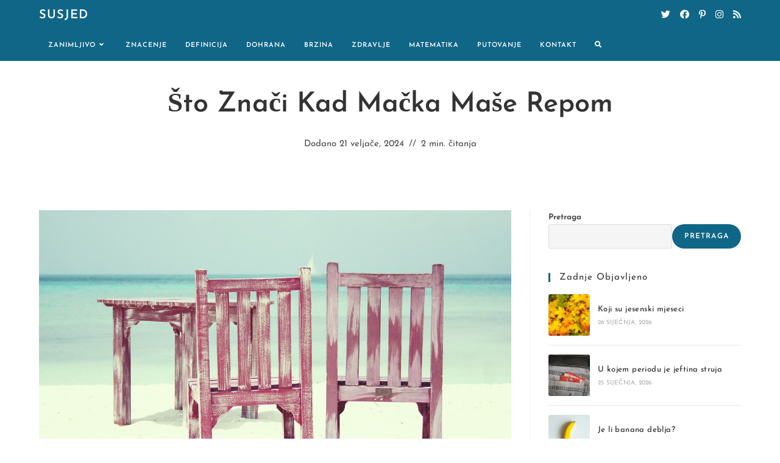

--- FILE ---
content_type: text/html; charset=UTF-8
request_url: https://susjed.com/sto-znaci-kad-macka-mase-repom/
body_size: 23006
content:
<!DOCTYPE html>
<html class="html" dir="ltr" lang="hr" prefix="og: https://ogp.me/ns#">
<head>
	<meta charset="UTF-8">
	<link rel="profile" href="https://gmpg.org/xfn/11">

	<title>Što znači kad mačka maše repom - Susjed</title>

		<!-- All in One SEO 4.4.7.1 - aioseo.com -->
		<meta name="description" content="Rep kao komunikacijsko sredstvo Mačke koriste rep kao jedan od načina komunikacije s ljudima i drugim životinjama. Njihov rep može biti izrazito pokretan i može prenositi različite poruke o njihovom raspoloženju i namjerama. Sretne i zadovoljne mačke Kad mačka maše repom na način da je rep opušten i lagano se kreće s jedne strane na" />
		<meta name="robots" content="max-image-preview:large" />
		<link rel="canonical" href="https://susjed.com/sto-znaci-kad-macka-mase-repom/" />
		<meta name="generator" content="All in One SEO (AIOSEO) 4.4.7.1" />
		<meta property="og:locale" content="hr_HR" />
		<meta property="og:site_name" content="Susjed - Sve Zanimljivosti Na Jednom Mjest" />
		<meta property="og:type" content="article" />
		<meta property="og:title" content="Što znači kad mačka maše repom - Susjed" />
		<meta property="og:description" content="Rep kao komunikacijsko sredstvo Mačke koriste rep kao jedan od načina komunikacije s ljudima i drugim životinjama. Njihov rep može biti izrazito pokretan i može prenositi različite poruke o njihovom raspoloženju i namjerama. Sretne i zadovoljne mačke Kad mačka maše repom na način da je rep opušten i lagano se kreće s jedne strane na" />
		<meta property="og:url" content="https://susjed.com/sto-znaci-kad-macka-mase-repom/" />
		<meta property="article:published_time" content="2024-02-21T04:04:10+00:00" />
		<meta property="article:modified_time" content="2024-02-21T04:04:10+00:00" />
		<meta name="twitter:card" content="summary_large_image" />
		<meta name="twitter:title" content="Što znači kad mačka maše repom - Susjed" />
		<meta name="twitter:description" content="Rep kao komunikacijsko sredstvo Mačke koriste rep kao jedan od načina komunikacije s ljudima i drugim životinjama. Njihov rep može biti izrazito pokretan i može prenositi različite poruke o njihovom raspoloženju i namjerama. Sretne i zadovoljne mačke Kad mačka maše repom na način da je rep opušten i lagano se kreće s jedne strane na" />
		<script type="application/ld+json" class="aioseo-schema">
			{"@context":"https:\/\/schema.org","@graph":[{"@type":"BlogPosting","@id":"https:\/\/susjed.com\/sto-znaci-kad-macka-mase-repom\/#blogposting","name":"\u0160to zna\u010di kad ma\u010dka ma\u0161e repom - Susjed","headline":"\u0160to zna\u010di kad ma\u010dka ma\u0161e repom","author":{"@id":"https:\/\/susjed.com\/author\/susjed\/#author"},"publisher":{"@id":"https:\/\/susjed.com\/#organization"},"image":{"@type":"ImageObject","url":"https:\/\/susjed.com\/wp-content\/uploads\/2023\/10\/4186-odmor_opustanje.jpg","width":1200,"height":800},"datePublished":"2024-02-21T04:04:10+00:00","dateModified":"2024-02-21T04:04:10+00:00","inLanguage":"hr","mainEntityOfPage":{"@id":"https:\/\/susjed.com\/sto-znaci-kad-macka-mase-repom\/#webpage"},"isPartOf":{"@id":"https:\/\/susjed.com\/sto-znaci-kad-macka-mase-repom\/#webpage"},"articleSection":"Zanimljivo, crna ma\u010dka, Hrvatski preporod"},{"@type":"BreadcrumbList","@id":"https:\/\/susjed.com\/sto-znaci-kad-macka-mase-repom\/#breadcrumblist","itemListElement":[{"@type":"ListItem","@id":"https:\/\/susjed.com\/#listItem","position":1,"item":{"@type":"WebPage","@id":"https:\/\/susjed.com\/","name":"Home","description":"Rep kao komunikacijsko sredstvo Ma\u010dke koriste rep kao jedan od na\u010dina komunikacije s ljudima i drugim \u017eivotinjama. Njihov rep mo\u017ee biti izrazito pokretan i mo\u017ee prenositi razli\u010dite poruke o njihovom raspolo\u017eenju i namjerama. Sretne i zadovoljne ma\u010dke Kad ma\u010dka ma\u0161e repom na na\u010din da je rep opu\u0161ten i lagano se kre\u0107e s jedne strane na","url":"https:\/\/susjed.com\/"},"nextItem":"https:\/\/susjed.com\/sto-znaci-kad-macka-mase-repom\/#listItem"},{"@type":"ListItem","@id":"https:\/\/susjed.com\/sto-znaci-kad-macka-mase-repom\/#listItem","position":2,"item":{"@type":"WebPage","@id":"https:\/\/susjed.com\/sto-znaci-kad-macka-mase-repom\/","name":"\u0160to zna\u010di kad ma\u010dka ma\u0161e repom","description":"Rep kao komunikacijsko sredstvo Ma\u010dke koriste rep kao jedan od na\u010dina komunikacije s ljudima i drugim \u017eivotinjama. Njihov rep mo\u017ee biti izrazito pokretan i mo\u017ee prenositi razli\u010dite poruke o njihovom raspolo\u017eenju i namjerama. Sretne i zadovoljne ma\u010dke Kad ma\u010dka ma\u0161e repom na na\u010din da je rep opu\u0161ten i lagano se kre\u0107e s jedne strane na","url":"https:\/\/susjed.com\/sto-znaci-kad-macka-mase-repom\/"},"previousItem":"https:\/\/susjed.com\/#listItem"}]},{"@type":"Organization","@id":"https:\/\/susjed.com\/#organization","name":"Susjed","url":"https:\/\/susjed.com\/"},{"@type":"Person","@id":"https:\/\/susjed.com\/author\/susjed\/#author","url":"https:\/\/susjed.com\/author\/susjed\/","name":"susjed","image":{"@type":"ImageObject","@id":"https:\/\/susjed.com\/sto-znaci-kad-macka-mase-repom\/#authorImage","url":"https:\/\/secure.gravatar.com\/avatar\/6ec6b72f001a4581abf3a9bab028350fb98313153e8b00eab417d798c5ec418f?s=96&d=mm&r=g","width":96,"height":96,"caption":"susjed"}},{"@type":"WebPage","@id":"https:\/\/susjed.com\/sto-znaci-kad-macka-mase-repom\/#webpage","url":"https:\/\/susjed.com\/sto-znaci-kad-macka-mase-repom\/","name":"\u0160to zna\u010di kad ma\u010dka ma\u0161e repom - Susjed","description":"Rep kao komunikacijsko sredstvo Ma\u010dke koriste rep kao jedan od na\u010dina komunikacije s ljudima i drugim \u017eivotinjama. Njihov rep mo\u017ee biti izrazito pokretan i mo\u017ee prenositi razli\u010dite poruke o njihovom raspolo\u017eenju i namjerama. Sretne i zadovoljne ma\u010dke Kad ma\u010dka ma\u0161e repom na na\u010din da je rep opu\u0161ten i lagano se kre\u0107e s jedne strane na","inLanguage":"hr","isPartOf":{"@id":"https:\/\/susjed.com\/#website"},"breadcrumb":{"@id":"https:\/\/susjed.com\/sto-znaci-kad-macka-mase-repom\/#breadcrumblist"},"author":{"@id":"https:\/\/susjed.com\/author\/susjed\/#author"},"creator":{"@id":"https:\/\/susjed.com\/author\/susjed\/#author"},"image":{"@type":"ImageObject","url":"https:\/\/susjed.com\/wp-content\/uploads\/2023\/10\/4186-odmor_opustanje.jpg","@id":"https:\/\/susjed.com\/sto-znaci-kad-macka-mase-repom\/#mainImage","width":1200,"height":800},"primaryImageOfPage":{"@id":"https:\/\/susjed.com\/sto-znaci-kad-macka-mase-repom\/#mainImage"},"datePublished":"2024-02-21T04:04:10+00:00","dateModified":"2024-02-21T04:04:10+00:00"},{"@type":"WebSite","@id":"https:\/\/susjed.com\/#website","url":"https:\/\/susjed.com\/","name":"Susjed","description":"Sve Zanimljivosti Na Jednom Mjest","inLanguage":"hr","publisher":{"@id":"https:\/\/susjed.com\/#organization"}}]}
		</script>
		<!-- All in One SEO -->

<link rel="pingback" href="https://susjed.com/xmlrpc.php">
<meta name="viewport" content="width=device-width, initial-scale=1"><link rel="alternate" type="application/rss+xml" title="Susjed &raquo; Kanal" href="https://susjed.com/feed/" />
<link rel="alternate" type="application/rss+xml" title="Susjed &raquo; Kanal komentara" href="https://susjed.com/comments/feed/" />
<link rel="alternate" type="application/rss+xml" title="Susjed &raquo; Što znači kad mačka maše repom Kanal komentara" href="https://susjed.com/sto-znaci-kad-macka-mase-repom/feed/" />
<link rel="alternate" title="oEmbed (JSON)" type="application/json+oembed" href="https://susjed.com/wp-json/oembed/1.0/embed?url=https%3A%2F%2Fsusjed.com%2Fsto-znaci-kad-macka-mase-repom%2F" />
<link rel="alternate" title="oEmbed (XML)" type="text/xml+oembed" href="https://susjed.com/wp-json/oembed/1.0/embed?url=https%3A%2F%2Fsusjed.com%2Fsto-znaci-kad-macka-mase-repom%2F&#038;format=xml" />
<style id='wp-img-auto-sizes-contain-inline-css'>
img:is([sizes=auto i],[sizes^="auto," i]){contain-intrinsic-size:3000px 1500px}
/*# sourceURL=wp-img-auto-sizes-contain-inline-css */
</style>
<style id='wp-emoji-styles-inline-css'>

	img.wp-smiley, img.emoji {
		display: inline !important;
		border: none !important;
		box-shadow: none !important;
		height: 1em !important;
		width: 1em !important;
		margin: 0 0.07em !important;
		vertical-align: -0.1em !important;
		background: none !important;
		padding: 0 !important;
	}
/*# sourceURL=wp-emoji-styles-inline-css */
</style>
<link rel='stylesheet' id='wp-block-library-css' href='https://susjed.com/wp-includes/css/dist/block-library/style.min.css?ver=6.9' media='all' />
<style id='wp-block-search-inline-css'>
.wp-block-search__button{margin-left:10px;word-break:normal}.wp-block-search__button.has-icon{line-height:0}.wp-block-search__button svg{height:1.25em;min-height:24px;min-width:24px;width:1.25em;fill:currentColor;vertical-align:text-bottom}:where(.wp-block-search__button){border:1px solid #ccc;padding:6px 10px}.wp-block-search__inside-wrapper{display:flex;flex:auto;flex-wrap:nowrap;max-width:100%}.wp-block-search__label{width:100%}.wp-block-search.wp-block-search__button-only .wp-block-search__button{box-sizing:border-box;display:flex;flex-shrink:0;justify-content:center;margin-left:0;max-width:100%}.wp-block-search.wp-block-search__button-only .wp-block-search__inside-wrapper{min-width:0!important;transition-property:width}.wp-block-search.wp-block-search__button-only .wp-block-search__input{flex-basis:100%;transition-duration:.3s}.wp-block-search.wp-block-search__button-only.wp-block-search__searchfield-hidden,.wp-block-search.wp-block-search__button-only.wp-block-search__searchfield-hidden .wp-block-search__inside-wrapper{overflow:hidden}.wp-block-search.wp-block-search__button-only.wp-block-search__searchfield-hidden .wp-block-search__input{border-left-width:0!important;border-right-width:0!important;flex-basis:0;flex-grow:0;margin:0;min-width:0!important;padding-left:0!important;padding-right:0!important;width:0!important}:where(.wp-block-search__input){appearance:none;border:1px solid #949494;flex-grow:1;font-family:inherit;font-size:inherit;font-style:inherit;font-weight:inherit;letter-spacing:inherit;line-height:inherit;margin-left:0;margin-right:0;min-width:3rem;padding:8px;text-decoration:unset!important;text-transform:inherit}:where(.wp-block-search__button-inside .wp-block-search__inside-wrapper){background-color:#fff;border:1px solid #949494;box-sizing:border-box;padding:4px}:where(.wp-block-search__button-inside .wp-block-search__inside-wrapper) .wp-block-search__input{border:none;border-radius:0;padding:0 4px}:where(.wp-block-search__button-inside .wp-block-search__inside-wrapper) .wp-block-search__input:focus{outline:none}:where(.wp-block-search__button-inside .wp-block-search__inside-wrapper) :where(.wp-block-search__button){padding:4px 8px}.wp-block-search.aligncenter .wp-block-search__inside-wrapper{margin:auto}.wp-block[data-align=right] .wp-block-search.wp-block-search__button-only .wp-block-search__inside-wrapper{float:right}
/*# sourceURL=https://susjed.com/wp-includes/blocks/search/style.min.css */
</style>
<style id='wp-block-search-theme-inline-css'>
.wp-block-search .wp-block-search__label{font-weight:700}.wp-block-search__button{border:1px solid #ccc;padding:.375em .625em}
/*# sourceURL=https://susjed.com/wp-includes/blocks/search/theme.min.css */
</style>
<style id='wp-block-group-inline-css'>
.wp-block-group{box-sizing:border-box}:where(.wp-block-group.wp-block-group-is-layout-constrained){position:relative}
/*# sourceURL=https://susjed.com/wp-includes/blocks/group/style.min.css */
</style>
<style id='wp-block-group-theme-inline-css'>
:where(.wp-block-group.has-background){padding:1.25em 2.375em}
/*# sourceURL=https://susjed.com/wp-includes/blocks/group/theme.min.css */
</style>
<style id='global-styles-inline-css'>
:root{--wp--preset--aspect-ratio--square: 1;--wp--preset--aspect-ratio--4-3: 4/3;--wp--preset--aspect-ratio--3-4: 3/4;--wp--preset--aspect-ratio--3-2: 3/2;--wp--preset--aspect-ratio--2-3: 2/3;--wp--preset--aspect-ratio--16-9: 16/9;--wp--preset--aspect-ratio--9-16: 9/16;--wp--preset--color--black: #000000;--wp--preset--color--cyan-bluish-gray: #abb8c3;--wp--preset--color--white: #ffffff;--wp--preset--color--pale-pink: #f78da7;--wp--preset--color--vivid-red: #cf2e2e;--wp--preset--color--luminous-vivid-orange: #ff6900;--wp--preset--color--luminous-vivid-amber: #fcb900;--wp--preset--color--light-green-cyan: #7bdcb5;--wp--preset--color--vivid-green-cyan: #00d084;--wp--preset--color--pale-cyan-blue: #8ed1fc;--wp--preset--color--vivid-cyan-blue: #0693e3;--wp--preset--color--vivid-purple: #9b51e0;--wp--preset--gradient--vivid-cyan-blue-to-vivid-purple: linear-gradient(135deg,rgb(6,147,227) 0%,rgb(155,81,224) 100%);--wp--preset--gradient--light-green-cyan-to-vivid-green-cyan: linear-gradient(135deg,rgb(122,220,180) 0%,rgb(0,208,130) 100%);--wp--preset--gradient--luminous-vivid-amber-to-luminous-vivid-orange: linear-gradient(135deg,rgb(252,185,0) 0%,rgb(255,105,0) 100%);--wp--preset--gradient--luminous-vivid-orange-to-vivid-red: linear-gradient(135deg,rgb(255,105,0) 0%,rgb(207,46,46) 100%);--wp--preset--gradient--very-light-gray-to-cyan-bluish-gray: linear-gradient(135deg,rgb(238,238,238) 0%,rgb(169,184,195) 100%);--wp--preset--gradient--cool-to-warm-spectrum: linear-gradient(135deg,rgb(74,234,220) 0%,rgb(151,120,209) 20%,rgb(207,42,186) 40%,rgb(238,44,130) 60%,rgb(251,105,98) 80%,rgb(254,248,76) 100%);--wp--preset--gradient--blush-light-purple: linear-gradient(135deg,rgb(255,206,236) 0%,rgb(152,150,240) 100%);--wp--preset--gradient--blush-bordeaux: linear-gradient(135deg,rgb(254,205,165) 0%,rgb(254,45,45) 50%,rgb(107,0,62) 100%);--wp--preset--gradient--luminous-dusk: linear-gradient(135deg,rgb(255,203,112) 0%,rgb(199,81,192) 50%,rgb(65,88,208) 100%);--wp--preset--gradient--pale-ocean: linear-gradient(135deg,rgb(255,245,203) 0%,rgb(182,227,212) 50%,rgb(51,167,181) 100%);--wp--preset--gradient--electric-grass: linear-gradient(135deg,rgb(202,248,128) 0%,rgb(113,206,126) 100%);--wp--preset--gradient--midnight: linear-gradient(135deg,rgb(2,3,129) 0%,rgb(40,116,252) 100%);--wp--preset--font-size--small: 13px;--wp--preset--font-size--medium: 20px;--wp--preset--font-size--large: 36px;--wp--preset--font-size--x-large: 42px;--wp--preset--spacing--20: 0.44rem;--wp--preset--spacing--30: 0.67rem;--wp--preset--spacing--40: 1rem;--wp--preset--spacing--50: 1.5rem;--wp--preset--spacing--60: 2.25rem;--wp--preset--spacing--70: 3.38rem;--wp--preset--spacing--80: 5.06rem;--wp--preset--shadow--natural: 6px 6px 9px rgba(0, 0, 0, 0.2);--wp--preset--shadow--deep: 12px 12px 50px rgba(0, 0, 0, 0.4);--wp--preset--shadow--sharp: 6px 6px 0px rgba(0, 0, 0, 0.2);--wp--preset--shadow--outlined: 6px 6px 0px -3px rgb(255, 255, 255), 6px 6px rgb(0, 0, 0);--wp--preset--shadow--crisp: 6px 6px 0px rgb(0, 0, 0);}:where(.is-layout-flex){gap: 0.5em;}:where(.is-layout-grid){gap: 0.5em;}body .is-layout-flex{display: flex;}.is-layout-flex{flex-wrap: wrap;align-items: center;}.is-layout-flex > :is(*, div){margin: 0;}body .is-layout-grid{display: grid;}.is-layout-grid > :is(*, div){margin: 0;}:where(.wp-block-columns.is-layout-flex){gap: 2em;}:where(.wp-block-columns.is-layout-grid){gap: 2em;}:where(.wp-block-post-template.is-layout-flex){gap: 1.25em;}:where(.wp-block-post-template.is-layout-grid){gap: 1.25em;}.has-black-color{color: var(--wp--preset--color--black) !important;}.has-cyan-bluish-gray-color{color: var(--wp--preset--color--cyan-bluish-gray) !important;}.has-white-color{color: var(--wp--preset--color--white) !important;}.has-pale-pink-color{color: var(--wp--preset--color--pale-pink) !important;}.has-vivid-red-color{color: var(--wp--preset--color--vivid-red) !important;}.has-luminous-vivid-orange-color{color: var(--wp--preset--color--luminous-vivid-orange) !important;}.has-luminous-vivid-amber-color{color: var(--wp--preset--color--luminous-vivid-amber) !important;}.has-light-green-cyan-color{color: var(--wp--preset--color--light-green-cyan) !important;}.has-vivid-green-cyan-color{color: var(--wp--preset--color--vivid-green-cyan) !important;}.has-pale-cyan-blue-color{color: var(--wp--preset--color--pale-cyan-blue) !important;}.has-vivid-cyan-blue-color{color: var(--wp--preset--color--vivid-cyan-blue) !important;}.has-vivid-purple-color{color: var(--wp--preset--color--vivid-purple) !important;}.has-black-background-color{background-color: var(--wp--preset--color--black) !important;}.has-cyan-bluish-gray-background-color{background-color: var(--wp--preset--color--cyan-bluish-gray) !important;}.has-white-background-color{background-color: var(--wp--preset--color--white) !important;}.has-pale-pink-background-color{background-color: var(--wp--preset--color--pale-pink) !important;}.has-vivid-red-background-color{background-color: var(--wp--preset--color--vivid-red) !important;}.has-luminous-vivid-orange-background-color{background-color: var(--wp--preset--color--luminous-vivid-orange) !important;}.has-luminous-vivid-amber-background-color{background-color: var(--wp--preset--color--luminous-vivid-amber) !important;}.has-light-green-cyan-background-color{background-color: var(--wp--preset--color--light-green-cyan) !important;}.has-vivid-green-cyan-background-color{background-color: var(--wp--preset--color--vivid-green-cyan) !important;}.has-pale-cyan-blue-background-color{background-color: var(--wp--preset--color--pale-cyan-blue) !important;}.has-vivid-cyan-blue-background-color{background-color: var(--wp--preset--color--vivid-cyan-blue) !important;}.has-vivid-purple-background-color{background-color: var(--wp--preset--color--vivid-purple) !important;}.has-black-border-color{border-color: var(--wp--preset--color--black) !important;}.has-cyan-bluish-gray-border-color{border-color: var(--wp--preset--color--cyan-bluish-gray) !important;}.has-white-border-color{border-color: var(--wp--preset--color--white) !important;}.has-pale-pink-border-color{border-color: var(--wp--preset--color--pale-pink) !important;}.has-vivid-red-border-color{border-color: var(--wp--preset--color--vivid-red) !important;}.has-luminous-vivid-orange-border-color{border-color: var(--wp--preset--color--luminous-vivid-orange) !important;}.has-luminous-vivid-amber-border-color{border-color: var(--wp--preset--color--luminous-vivid-amber) !important;}.has-light-green-cyan-border-color{border-color: var(--wp--preset--color--light-green-cyan) !important;}.has-vivid-green-cyan-border-color{border-color: var(--wp--preset--color--vivid-green-cyan) !important;}.has-pale-cyan-blue-border-color{border-color: var(--wp--preset--color--pale-cyan-blue) !important;}.has-vivid-cyan-blue-border-color{border-color: var(--wp--preset--color--vivid-cyan-blue) !important;}.has-vivid-purple-border-color{border-color: var(--wp--preset--color--vivid-purple) !important;}.has-vivid-cyan-blue-to-vivid-purple-gradient-background{background: var(--wp--preset--gradient--vivid-cyan-blue-to-vivid-purple) !important;}.has-light-green-cyan-to-vivid-green-cyan-gradient-background{background: var(--wp--preset--gradient--light-green-cyan-to-vivid-green-cyan) !important;}.has-luminous-vivid-amber-to-luminous-vivid-orange-gradient-background{background: var(--wp--preset--gradient--luminous-vivid-amber-to-luminous-vivid-orange) !important;}.has-luminous-vivid-orange-to-vivid-red-gradient-background{background: var(--wp--preset--gradient--luminous-vivid-orange-to-vivid-red) !important;}.has-very-light-gray-to-cyan-bluish-gray-gradient-background{background: var(--wp--preset--gradient--very-light-gray-to-cyan-bluish-gray) !important;}.has-cool-to-warm-spectrum-gradient-background{background: var(--wp--preset--gradient--cool-to-warm-spectrum) !important;}.has-blush-light-purple-gradient-background{background: var(--wp--preset--gradient--blush-light-purple) !important;}.has-blush-bordeaux-gradient-background{background: var(--wp--preset--gradient--blush-bordeaux) !important;}.has-luminous-dusk-gradient-background{background: var(--wp--preset--gradient--luminous-dusk) !important;}.has-pale-ocean-gradient-background{background: var(--wp--preset--gradient--pale-ocean) !important;}.has-electric-grass-gradient-background{background: var(--wp--preset--gradient--electric-grass) !important;}.has-midnight-gradient-background{background: var(--wp--preset--gradient--midnight) !important;}.has-small-font-size{font-size: var(--wp--preset--font-size--small) !important;}.has-medium-font-size{font-size: var(--wp--preset--font-size--medium) !important;}.has-large-font-size{font-size: var(--wp--preset--font-size--large) !important;}.has-x-large-font-size{font-size: var(--wp--preset--font-size--x-large) !important;}
/*# sourceURL=global-styles-inline-css */
</style>

<style id='classic-theme-styles-inline-css'>
/*! This file is auto-generated */
.wp-block-button__link{color:#fff;background-color:#32373c;border-radius:9999px;box-shadow:none;text-decoration:none;padding:calc(.667em + 2px) calc(1.333em + 2px);font-size:1.125em}.wp-block-file__button{background:#32373c;color:#fff;text-decoration:none}
/*# sourceURL=/wp-includes/css/classic-themes.min.css */
</style>
<link rel='stylesheet' id='font-awesome-css' href='https://susjed.com/wp-content/themes/oceanwp/assets/fonts/fontawesome/css/all.min.css?ver=5.15.1' media='all' />
<link rel='stylesheet' id='simple-line-icons-css' href='https://susjed.com/wp-content/themes/oceanwp/assets/css/third/simple-line-icons.min.css?ver=2.4.0' media='all' />
<link rel='stylesheet' id='oceanwp-style-css' href='https://susjed.com/wp-content/themes/oceanwp/assets/css/style.min.css?ver=3.4.7' media='all' />
<link rel='stylesheet' id='oceanwp-blog-headers-css' href='https://susjed.com/wp-content/themes/oceanwp/assets/css/blog/blog-post-headers.css?ver=3.4.7' media='all' />
<link rel='stylesheet' id='oceanwp-google-font-josefin-sans-css' href='https://susjed.com/wp-content/uploads/oceanwp-webfonts-css/7378bd90b9c91ac93de3050637071af1.css?ver=6.9' media='all' />
<link rel='stylesheet' id='oe-widgets-style-css' href='https://susjed.com/wp-content/plugins/ocean-extra/assets/css/widgets.css?ver=6.9' media='all' />
<link rel='stylesheet' id='ow-perfect-scrollbar-css' href='https://susjed.com/wp-content/themes/oceanwp/assets/css/third/perfect-scrollbar.css?ver=1.5.0' media='all' />
<link rel='stylesheet' id='omw-styles-css' href='https://susjed.com/wp-content/plugins/ocean-modal-window/assets/css/style.min.css?ver=6.9' media='all' />
<link rel='stylesheet' id='ops-swiper-css' href='https://susjed.com/wp-content/plugins/ocean-posts-slider/assets/vendors/swiper/swiper-bundle.min.css?ver=6.9' media='all' />
<link rel='stylesheet' id='ops-styles-css' href='https://susjed.com/wp-content/plugins/ocean-posts-slider/assets/css/style.min.css?ver=6.9' media='all' />
<link rel='stylesheet' id='oss-social-share-style-css' href='https://susjed.com/wp-content/plugins/ocean-social-sharing/assets/css/style.min.css?ver=6.9' media='all' />
<link rel='stylesheet' id='osh-styles-css' href='https://susjed.com/wp-content/plugins/ocean-sticky-header/assets/css/style.min.css?ver=6.9' media='all' />
<script src="https://susjed.com/wp-includes/js/jquery/jquery.min.js?ver=3.7.1" id="jquery-core-js"></script>
<script src="https://susjed.com/wp-includes/js/jquery/jquery-migrate.min.js?ver=3.4.1" id="jquery-migrate-js"></script>
<link rel="https://api.w.org/" href="https://susjed.com/wp-json/" /><link rel="alternate" title="JSON" type="application/json" href="https://susjed.com/wp-json/wp/v2/posts/17702" /><link rel="EditURI" type="application/rsd+xml" title="RSD" href="https://susjed.com/xmlrpc.php?rsd" />
<meta name="generator" content="WordPress 6.9" />
<link rel='shortlink' href='https://susjed.com/?p=17702' />
<meta name="generator" content="Elementor 3.16.5; features: e_dom_optimization, e_optimized_assets_loading, e_optimized_css_loading, additional_custom_breakpoints; settings: css_print_method-external, google_font-enabled, font_display-auto">
<link rel="icon" href="https://susjed.com/wp-content/uploads/2023/10/cropped-android-chrome-512x512-1-32x32.png" sizes="32x32" />
<link rel="icon" href="https://susjed.com/wp-content/uploads/2023/10/cropped-android-chrome-512x512-1-192x192.png" sizes="192x192" />
<link rel="apple-touch-icon" href="https://susjed.com/wp-content/uploads/2023/10/cropped-android-chrome-512x512-1-180x180.png" />
<meta name="msapplication-TileImage" content="https://susjed.com/wp-content/uploads/2023/10/cropped-android-chrome-512x512-1-270x270.png" />
		<style id="wp-custom-css">
			.oceanwp-recent-posts .recent-posts-info .sep{display:none}.oceanwp-recent-posts .recent-posts-comments a{display:none}.post-thumbnail{display:none}		</style>
		<!-- OceanWP CSS -->
<style type="text/css">
.page-header{background-color:#f9f9f9}/* General CSS */a:hover,a.light:hover,.theme-heading .text::before,.theme-heading .text::after,#top-bar-content >a:hover,#top-bar-social li.oceanwp-email a:hover,#site-navigation-wrap .dropdown-menu >li >a:hover,#site-header.medium-header #medium-searchform button:hover,.oceanwp-mobile-menu-icon a:hover,.blog-entry.post .blog-entry-header .entry-title a:hover,.blog-entry.post .blog-entry-readmore a:hover,.blog-entry.thumbnail-entry .blog-entry-category a,ul.meta li a:hover,.dropcap,.single nav.post-navigation .nav-links .title,body .related-post-title a:hover,body #wp-calendar caption,body .contact-info-widget.default i,body .contact-info-widget.big-icons i,body .custom-links-widget .oceanwp-custom-links li a:hover,body .custom-links-widget .oceanwp-custom-links li a:hover:before,body .posts-thumbnails-widget li a:hover,body .social-widget li.oceanwp-email a:hover,.comment-author .comment-meta .comment-reply-link,#respond #cancel-comment-reply-link:hover,#footer-widgets .footer-box a:hover,#footer-bottom a:hover,#footer-bottom #footer-bottom-menu a:hover,.sidr a:hover,.sidr-class-dropdown-toggle:hover,.sidr-class-menu-item-has-children.active >a,.sidr-class-menu-item-has-children.active >a >.sidr-class-dropdown-toggle,input[type=checkbox]:checked:before,.oceanwp-post-list.one .oceanwp-post-category:hover,.oceanwp-post-list.one .oceanwp-post-category:hover a,.oceanwp-post-list.two .slick-arrow:hover,.oceanwp-post-list.two article:hover .oceanwp-post-category,.oceanwp-post-list.two article:hover .oceanwp-post-category a{color:#106687}.single nav.post-navigation .nav-links .title .owp-icon use,.blog-entry.post .blog-entry-readmore a:hover .owp-icon use,body .contact-info-widget.default .owp-icon use,body .contact-info-widget.big-icons .owp-icon use{stroke:#106687}input[type="button"],input[type="reset"],input[type="submit"],button[type="submit"],.button,#site-navigation-wrap .dropdown-menu >li.btn >a >span,.thumbnail:hover i,.post-quote-content,.omw-modal .omw-close-modal,body .contact-info-widget.big-icons li:hover i,body div.wpforms-container-full .wpforms-form input[type=submit],body div.wpforms-container-full .wpforms-form button[type=submit],body div.wpforms-container-full .wpforms-form .wpforms-page-button,.oceanwp-post-list.one .readmore:hover,.oceanwp-post-list.one .oceanwp-post-category,.oceanwp-post-list.two .oceanwp-post-category,.oceanwp-post-list.two article:hover .slide-overlay-wrap{background-color:#106687}.thumbnail:hover .link-post-svg-icon{background-color:#106687}body .contact-info-widget.big-icons li:hover .owp-icon{background-color:#106687}.widget-title{border-color:#106687}blockquote{border-color:#106687}#searchform-dropdown{border-color:#106687}.dropdown-menu .sub-menu{border-color:#106687}.blog-entry.large-entry .blog-entry-readmore a:hover{border-color:#106687}.oceanwp-newsletter-form-wrap input[type="email"]:focus{border-color:#106687}.social-widget li.oceanwp-email a:hover{border-color:#106687}#respond #cancel-comment-reply-link:hover{border-color:#106687}body .contact-info-widget.big-icons li:hover i{border-color:#106687}#footer-widgets .oceanwp-newsletter-form-wrap input[type="email"]:focus{border-color:#106687}.oceanwp-post-list.one .readmore:hover{border-color:#106687}blockquote,.wp-block-quote{border-left-color:#106687}body .contact-info-widget.big-icons li:hover .owp-icon{border-color:#106687}input[type="button"]:hover,input[type="reset"]:hover,input[type="submit"]:hover,button[type="submit"]:hover,input[type="button"]:focus,input[type="reset"]:focus,input[type="submit"]:focus,button[type="submit"]:focus,.button:hover,.button:focus,#site-navigation-wrap .dropdown-menu >li.btn >a:hover >span,.post-quote-author,.omw-modal .omw-close-modal:hover,body div.wpforms-container-full .wpforms-form input[type=submit]:hover,body div.wpforms-container-full .wpforms-form button[type=submit]:hover,body div.wpforms-container-full .wpforms-form .wpforms-page-button:hover{background-color:#222222}a:hover{color:#106687}a:hover .owp-icon use{stroke:#106687}@media only screen and (min-width:960px){.content-area,.content-left-sidebar .content-area{width:70%}}@media only screen and (min-width:960px){.widget-area,.content-left-sidebar .widget-area{width:30%}}.page-header,.has-transparent-header .page-header{padding:28px 0 28px 0}#scroll-top{border-radius:50px}#scroll-top:hover{background-color:rgba(0,174,239,0.5)}form input[type="text"],form input[type="password"],form input[type="email"],form input[type="url"],form input[type="date"],form input[type="month"],form input[type="time"],form input[type="datetime"],form input[type="datetime-local"],form input[type="week"],form input[type="number"],form input[type="search"],form input[type="tel"],form input[type="color"],form select,form textarea,.woocommerce .woocommerce-checkout .select2-container--default .select2-selection--single{background-color:#f5f5f5}body div.wpforms-container-full .wpforms-form input[type=date],body div.wpforms-container-full .wpforms-form input[type=datetime],body div.wpforms-container-full .wpforms-form input[type=datetime-local],body div.wpforms-container-full .wpforms-form input[type=email],body div.wpforms-container-full .wpforms-form input[type=month],body div.wpforms-container-full .wpforms-form input[type=number],body div.wpforms-container-full .wpforms-form input[type=password],body div.wpforms-container-full .wpforms-form input[type=range],body div.wpforms-container-full .wpforms-form input[type=search],body div.wpforms-container-full .wpforms-form input[type=tel],body div.wpforms-container-full .wpforms-form input[type=text],body div.wpforms-container-full .wpforms-form input[type=time],body div.wpforms-container-full .wpforms-form input[type=url],body div.wpforms-container-full .wpforms-form input[type=week],body div.wpforms-container-full .wpforms-form select,body div.wpforms-container-full .wpforms-form textarea{background-color:#f5f5f5}.theme-button,input[type="submit"],button[type="submit"],button,.button,body div.wpforms-container-full .wpforms-form input[type=submit],body div.wpforms-container-full .wpforms-form button[type=submit],body div.wpforms-container-full .wpforms-form .wpforms-page-button{border-radius:30px}body .theme-button,body input[type="submit"],body button[type="submit"],body button,body .button,body div.wpforms-container-full .wpforms-form input[type=submit],body div.wpforms-container-full .wpforms-form button[type=submit],body div.wpforms-container-full .wpforms-form .wpforms-page-button{background-color:#106687}body .theme-button:hover,body input[type="submit"]:hover,body button[type="submit"]:hover,body button:hover,body .button:hover,body div.wpforms-container-full .wpforms-form input[type=submit]:hover,body div.wpforms-container-full .wpforms-form input[type=submit]:active,body div.wpforms-container-full .wpforms-form button[type=submit]:hover,body div.wpforms-container-full .wpforms-form button[type=submit]:active,body div.wpforms-container-full .wpforms-form .wpforms-page-button:hover,body div.wpforms-container-full .wpforms-form .wpforms-page-button:active{background-color:#000000}#blog-entries ul.meta li i{color:#106687}#blog-entries ul.meta li .owp-icon use{stroke:#106687}.single-post ul.meta li i{color:#106687}.single-post ul.meta li .owp-icon use{stroke:#106687}/* Header CSS */#site-logo #site-logo-inner,.oceanwp-social-menu .social-menu-inner,#site-header.full_screen-header .menu-bar-inner,.after-header-content .after-header-content-inner{height:50px}#site-navigation-wrap .dropdown-menu >li >a,.oceanwp-mobile-menu-icon a,.mobile-menu-close,.after-header-content-inner >a{line-height:50px}#site-header,.has-transparent-header .is-sticky #site-header,.has-vh-transparent .is-sticky #site-header.vertical-header,#searchform-header-replace{background-color:#106687}#site-header.has-header-media .overlay-header-media{background-color:rgba(0,0,0,0.5)}#site-logo a.site-logo-text{color:#ffffff}#site-logo a.site-logo-text:hover{color:#004151}#site-navigation-wrap .dropdown-menu >li >a,.oceanwp-mobile-menu-icon a,#searchform-header-replace-close{color:#ffffff}#site-navigation-wrap .dropdown-menu >li >a .owp-icon use,.oceanwp-mobile-menu-icon a .owp-icon use,#searchform-header-replace-close .owp-icon use{stroke:#ffffff}#site-navigation-wrap .dropdown-menu >li >a:hover,.oceanwp-mobile-menu-icon a:hover,#searchform-header-replace-close:hover{color:#ffffff}#site-navigation-wrap .dropdown-menu >li >a:hover .owp-icon use,.oceanwp-mobile-menu-icon a:hover .owp-icon use,#searchform-header-replace-close:hover .owp-icon use{stroke:#ffffff}#site-navigation-wrap .dropdown-menu >.current-menu-item >a,#site-navigation-wrap .dropdown-menu >.current-menu-ancestor >a,#site-navigation-wrap .dropdown-menu >.current-menu-item >a:hover,#site-navigation-wrap .dropdown-menu >.current-menu-ancestor >a:hover{color:#ffffff}#site-navigation-wrap .dropdown-menu >li >a:hover,#site-navigation-wrap .dropdown-menu >li.sfHover >a{background-color:#000000}#site-navigation-wrap .dropdown-menu >.current-menu-item >a,#site-navigation-wrap .dropdown-menu >.current-menu-ancestor >a,#site-navigation-wrap .dropdown-menu >.current-menu-item >a:hover,#site-navigation-wrap .dropdown-menu >.current-menu-ancestor >a:hover{background-color:#000000}.oceanwp-social-menu.simple-social ul li a{color:#ffffff}.oceanwp-social-menu.simple-social ul li a .owp-icon use{stroke:#ffffff}.oceanwp-social-menu.simple-social ul li a:hover{color:#ffffff!important}.oceanwp-social-menu.simple-social ul li a:hover .owp-icon use{stroke:#ffffff!important}/* Footer Bottom CSS */#footer-bottom{background-color:#f5f5f5}#footer-bottom,#footer-bottom p{color:#5b5b5b}#footer-bottom a,#footer-bottom #footer-bottom-menu a{color:#2d2d2d}/* Social Sharing CSS */.entry-share.minimal ul li a{border-color:#5b5b5b}.entry-share.minimal ul li a{color:#5b5b5b}.entry-share.minimal ul li a .oss-icon{fill:#5b5b5b}/* Typography CSS */body{font-family:Josefin Sans;font-size:15px}#site-logo a.site-logo-text{font-weight:600;font-size:20px;letter-spacing:1px;text-transform:uppercase}#site-navigation-wrap .dropdown-menu >li >a,#site-header.full_screen-header .fs-dropdown-menu >li >a,#site-header.top-header #site-navigation-wrap .dropdown-menu >li >a,#site-header.center-header #site-navigation-wrap .dropdown-menu >li >a,#site-header.medium-header #site-navigation-wrap .dropdown-menu >li >a,.oceanwp-mobile-menu-icon a{font-weight:600;font-size:11px;letter-spacing:1px;text-transform:uppercase}.page-header .page-header-title,.page-header.background-image-page-header .page-header-title{font-size:25px;letter-spacing:1px;text-transform:uppercase}.blog-entry.post .blog-entry-header .entry-title a{font-size:20px;line-height:1.2}.sidebar-box .widget-title{font-size:15px}#footer-bottom #copyright{font-weight:600;font-size:11px;letter-spacing:1px;text-transform:uppercase}
</style><style id="wpforms-css-vars-root">
				:root {
					--wpforms-field-border-radius: 3px;
--wpforms-field-background-color: #ffffff;
--wpforms-field-border-color: rgba( 0, 0, 0, 0.25 );
--wpforms-field-text-color: rgba( 0, 0, 0, 0.7 );
--wpforms-label-color: rgba( 0, 0, 0, 0.85 );
--wpforms-label-sublabel-color: rgba( 0, 0, 0, 0.55 );
--wpforms-label-error-color: #d63637;
--wpforms-button-border-radius: 3px;
--wpforms-button-background-color: #066aab;
--wpforms-button-text-color: #ffffff;
--wpforms-field-size-input-height: 43px;
--wpforms-field-size-input-spacing: 15px;
--wpforms-field-size-font-size: 16px;
--wpforms-field-size-line-height: 19px;
--wpforms-field-size-padding-h: 14px;
--wpforms-field-size-checkbox-size: 16px;
--wpforms-field-size-sublabel-spacing: 5px;
--wpforms-field-size-icon-size: 1;
--wpforms-label-size-font-size: 16px;
--wpforms-label-size-line-height: 19px;
--wpforms-label-size-sublabel-font-size: 14px;
--wpforms-label-size-sublabel-line-height: 17px;
--wpforms-button-size-font-size: 17px;
--wpforms-button-size-height: 41px;
--wpforms-button-size-padding-h: 15px;
--wpforms-button-size-margin-top: 10px;

				}
			</style><link rel='stylesheet' id='yasrcss-css' href='https://susjed.com/wp-content/plugins/yet-another-stars-rating/includes/css/yasr.css?ver=3.4.5' media='all' />
<style id='yasrcss-inline-css'>

            .yasr-star-rating {
                background-image: url('https://susjed.com/wp-content/plugins/yet-another-stars-rating/includes/img/star_2.svg');
            }
            .yasr-star-rating .yasr-star-value {
                background: url('https://susjed.com/wp-content/plugins/yet-another-stars-rating/includes/img/star_3.svg') ;
            }

            .yasr-star-rating {
                background-image: url('https://susjed.com/wp-content/plugins/yet-another-stars-rating/includes/img/star_2.svg');
            }
            .yasr-star-rating .yasr-star-value {
                background: url('https://susjed.com/wp-content/plugins/yet-another-stars-rating/includes/img/star_3.svg') ;
            }
/*# sourceURL=yasrcss-inline-css */
</style>
</head>

<body class="wp-singular post-template-default single single-post postid-17702 single-format-standard wp-embed-responsive wp-theme-oceanwp oceanwp-theme dropdown-mobile no-header-border default-breakpoint has-sidebar content-right-sidebar post-in-category-zanimljivo has-blog-grid pagination-center elementor-default elementor-kit-" itemscope="itemscope" itemtype="https://schema.org/Article">

	
	
	<div id="outer-wrap" class="site clr">

		<a class="skip-link screen-reader-text" href="#main">Preskoči na sadržaj</a>

		
		<div id="wrap" class="clr">

			
			
<header id="site-header" class="minimal-header has-social left-menu clr fixed-scroll fixed-header" data-height="50" itemscope="itemscope" itemtype="https://schema.org/WPHeader" role="banner">

	
					
			<div id="site-header-inner" class="clr container">

				
				

<div id="site-logo" class="clr" itemscope itemtype="https://schema.org/Brand" >

	
	<div id="site-logo-inner" class="clr">

						<a href="https://susjed.com/" rel="home" class="site-title site-logo-text" >Susjed</a>
				
	</div><!-- #site-logo-inner -->

	
	
</div><!-- #site-logo -->


<div class="oceanwp-social-menu clr simple-social">

	<div class="social-menu-inner clr">

		
			<ul aria-label="Društvene poveznice">

				<li class="oceanwp-twitter"><a href="#" aria-label="Twitter (otvori u novom tabu)" target="_blank" rel="noopener noreferrer"><i class=" fab fa-twitter" aria-hidden="true" role="img"></i></a></li><li class="oceanwp-facebook"><a href="#" aria-label="Facebook (otvori u novom tabu)" target="_blank" rel="noopener noreferrer"><i class=" fab fa-facebook" aria-hidden="true" role="img"></i></a></li><li class="oceanwp-pinterest"><a href="#" aria-label="Pinterest (otvori u novom tabu)" target="_blank" rel="noopener noreferrer"><i class=" fab fa-pinterest-p" aria-hidden="true" role="img"></i></a></li><li class="oceanwp-instagram"><a href="#" aria-label="Instagram (otvori u novom tabu)" target="_blank" rel="noopener noreferrer"><i class=" fab fa-instagram" aria-hidden="true" role="img"></i></a></li><li class="oceanwp-rss"><a href="#" aria-label="RSS (otvori u novom tabu)" target="_blank" rel="noopener noreferrer"><i class=" fa fa-rss" aria-hidden="true" role="img"></i></a></li>
			</ul>

		
	</div>

</div>
			<div id="site-navigation-wrap" class="no-top-border clr">
			
			
			
			<nav id="site-navigation" class="navigation main-navigation clr" itemscope="itemscope" itemtype="https://schema.org/SiteNavigationElement" role="navigation" >

				<ul id="menu-main-menu" class="main-menu dropdown-menu sf-menu"><li id="menu-item-17876" class="menu-item menu-item-type-taxonomy menu-item-object-category current-post-ancestor current-menu-parent current-post-parent dropdown menu-item-17876 menu-item-has-children megamenu-li full-mega mega-cat"><a href="https://susjed.com/category/zanimljivo/" class="menu-link"><span class="text-wrap">Zanimljivo<i class="nav-arrow fa fa-angle-down" aria-hidden="true" role="img"></i></span></a>
<ul class="megamenu col-4 sub-menu">
<h3 class="mega-cat-title">Najnoviji u Zanimljivo</h3><li class="mega-cat-post first"><a href="https://susjed.com/koji-su-jesenski-mjeseci/" class="mega-post-link"><img width="300" height="221" src="https://susjed.com/wp-content/uploads/2023/10/1582-jesen_mjeseci-300x221.jpg" class="attachment-medium size-medium wp-post-image" alt="Pročitajte više o članku Koji su jesenski mjeseci" itemprop="image" decoding="async" fetchpriority="high" srcset="https://susjed.com/wp-content/uploads/2023/10/1582-jesen_mjeseci-300x221.jpg 300w, https://susjed.com/wp-content/uploads/2023/10/1582-jesen_mjeseci-1024x753.jpg 1024w, https://susjed.com/wp-content/uploads/2023/10/1582-jesen_mjeseci-768x564.jpg 768w, https://susjed.com/wp-content/uploads/2023/10/1582-jesen_mjeseci.jpg 1200w" sizes="(max-width: 300px) 100vw, 300px" /><span class="overlay"></span></a><h3 class="mega-post-title"><a href="https://susjed.com/koji-su-jesenski-mjeseci/">Koji su jesenski mjeseci</a></h3><div class="mega-post-date"><i class=" far fa-calendar-alt" aria-hidden="true" role="img"></i> 26 siječnja, 2026</div></li><li class="mega-cat-post"><a href="https://susjed.com/u-kojem-periodu-je-jeftina-struja/" class="mega-post-link"><img width="300" height="196" src="https://susjed.com/wp-content/uploads/2023/10/6981-cijena_struja-300x196.jpg" class="attachment-medium size-medium wp-post-image" alt="Pročitajte više o članku U kojem periodu je jeftina struja" itemprop="image" decoding="async" srcset="https://susjed.com/wp-content/uploads/2023/10/6981-cijena_struja-300x196.jpg 300w, https://susjed.com/wp-content/uploads/2023/10/6981-cijena_struja-1024x670.jpg 1024w, https://susjed.com/wp-content/uploads/2023/10/6981-cijena_struja-768x502.jpg 768w, https://susjed.com/wp-content/uploads/2023/10/6981-cijena_struja.jpg 1200w" sizes="(max-width: 300px) 100vw, 300px" /><span class="overlay"></span></a><h3 class="mega-post-title"><a href="https://susjed.com/u-kojem-periodu-je-jeftina-struja/">U kojem periodu je jeftina struja</a></h3><div class="mega-post-date"><i class=" far fa-calendar-alt" aria-hidden="true" role="img"></i> 25 siječnja, 2026</div></li><li class="mega-cat-post"><a href="https://susjed.com/je-li-banana-deblja/" class="mega-post-link"><img width="200" height="300" src="https://susjed.com/wp-content/uploads/2023/10/221-banana_debljanje-200x300.jpg" class="attachment-medium size-medium wp-post-image" alt="Pročitajte više o članku Je li banana deblja?" itemprop="image" decoding="async" srcset="https://susjed.com/wp-content/uploads/2023/10/221-banana_debljanje-200x300.jpg 200w, https://susjed.com/wp-content/uploads/2023/10/221-banana_debljanje-682x1024.jpg 682w, https://susjed.com/wp-content/uploads/2023/10/221-banana_debljanje-768x1153.jpg 768w, https://susjed.com/wp-content/uploads/2023/10/221-banana_debljanje.jpg 799w" sizes="(max-width: 200px) 100vw, 200px" /><span class="overlay"></span></a><h3 class="mega-post-title"><a href="https://susjed.com/je-li-banana-deblja/">Je li banana deblja?</a></h3><div class="mega-post-date"><i class=" far fa-calendar-alt" aria-hidden="true" role="img"></i> 23 siječnja, 2026</div></li><li class="mega-cat-post"><a href="https://susjed.com/koji-su-jednostanicni-organizmi/" class="mega-post-link"><img width="221" height="300" src="https://susjed.com/wp-content/uploads/2023/10/1580-jednostanicni_organizmi-221x300.jpg" class="attachment-medium size-medium wp-post-image" alt="Pročitajte više o članku Koji su jednostanični organizmi" itemprop="image" decoding="async" srcset="https://susjed.com/wp-content/uploads/2023/10/1580-jednostanicni_organizmi-221x300.jpg 221w, https://susjed.com/wp-content/uploads/2023/10/1580-jednostanicni_organizmi-753x1024.jpg 753w, https://susjed.com/wp-content/uploads/2023/10/1580-jednostanicni_organizmi-768x1045.jpg 768w, https://susjed.com/wp-content/uploads/2023/10/1580-jednostanicni_organizmi.jpg 882w" sizes="(max-width: 221px) 100vw, 221px" /><span class="overlay"></span></a><h3 class="mega-post-title"><a href="https://susjed.com/koji-su-jednostanicni-organizmi/">Koji su jednostanični organizmi</a></h3><div class="mega-post-date"><i class=" far fa-calendar-alt" aria-hidden="true" role="img"></i> 23 siječnja, 2026</div></li></ul></li><li id="menu-item-17855" class="menu-item menu-item-type-taxonomy menu-item-object-post_tag menu-item-17855"><a href="https://susjed.com/tag/znacenje/" class="menu-link"><span class="text-wrap">znacenje</span></a></li><li id="menu-item-17856" class="menu-item menu-item-type-taxonomy menu-item-object-post_tag menu-item-17856"><a href="https://susjed.com/tag/definicija/" class="menu-link"><span class="text-wrap">definicija</span></a></li><li id="menu-item-17857" class="menu-item menu-item-type-taxonomy menu-item-object-post_tag menu-item-17857"><a href="https://susjed.com/tag/dohrana/" class="menu-link"><span class="text-wrap">dohrana</span></a></li><li id="menu-item-17858" class="menu-item menu-item-type-taxonomy menu-item-object-post_tag menu-item-17858"><a href="https://susjed.com/tag/brzina/" class="menu-link"><span class="text-wrap">brzina</span></a></li><li id="menu-item-17859" class="menu-item menu-item-type-taxonomy menu-item-object-post_tag menu-item-17859"><a href="https://susjed.com/tag/zdravlje/" class="menu-link"><span class="text-wrap">zdravlje</span></a></li><li id="menu-item-17860" class="menu-item menu-item-type-taxonomy menu-item-object-post_tag menu-item-17860"><a href="https://susjed.com/tag/matematika/" class="menu-link"><span class="text-wrap">matematika</span></a></li><li id="menu-item-17861" class="menu-item menu-item-type-taxonomy menu-item-object-post_tag menu-item-17861"><a href="https://susjed.com/tag/putovanje/" class="menu-link"><span class="text-wrap">putovanje</span></a></li><li id="menu-item-17818" class="omw-open-modal menu-item menu-item-type-custom menu-item-object-custom menu-item-17818"><a href="#omw-565" class="menu-link"><span class="text-wrap">Kontakt</span></a></li><li class="search-toggle-li" ><a href="https://susjed.com/#" class="site-search-toggle search-dropdown-toggle"><span class="screen-reader-text">Toggle website search</span><i class=" fas fa-search" aria-hidden="true" role="img"></i></a></li></ul>
<div id="searchform-dropdown" class="header-searchform-wrap clr" >
	
<form aria-label="Pretražite ovu web stranicu" role="search" method="get" class="searchform" action="https://susjed.com/">	
	<input aria-label="Umetnite upit za pretraživanje" type="search" id="ocean-search-form-1" class="field" autocomplete="off" placeholder="Traži" name="s">
		</form>
</div><!-- #searchform-dropdown -->

			</nav><!-- #site-navigation -->

			
			
					</div><!-- #site-navigation-wrap -->
			
		
	
				
	
	<div class="oceanwp-mobile-menu-icon clr mobile-right">

		
		
		
		<a href="https://susjed.com/#mobile-menu-toggle" class="mobile-menu"  aria-label="Mobilni izbornik">
							<i class="fa fa-bars" aria-hidden="true"></i>
								<span class="oceanwp-text">Izbornik</span>
				<span class="oceanwp-close-text">Zatvorite</span>
						</a>

		
		
		
	</div><!-- #oceanwp-mobile-menu-navbar -->

	

			</div><!-- #site-header-inner -->

			
<div id="mobile-dropdown" class="clr" >

	<nav class="clr has-social" itemscope="itemscope" itemtype="https://schema.org/SiteNavigationElement">

		<ul id="menu-main-menu-1" class="menu"><li class="menu-item menu-item-type-taxonomy menu-item-object-category current-post-ancestor current-menu-parent current-post-parent menu-item-17876"><a href="https://susjed.com/category/zanimljivo/">Zanimljivo</a></li>
<li class="menu-item menu-item-type-taxonomy menu-item-object-post_tag menu-item-17855"><a href="https://susjed.com/tag/znacenje/">znacenje</a></li>
<li class="menu-item menu-item-type-taxonomy menu-item-object-post_tag menu-item-17856"><a href="https://susjed.com/tag/definicija/">definicija</a></li>
<li class="menu-item menu-item-type-taxonomy menu-item-object-post_tag menu-item-17857"><a href="https://susjed.com/tag/dohrana/">dohrana</a></li>
<li class="menu-item menu-item-type-taxonomy menu-item-object-post_tag menu-item-17858"><a href="https://susjed.com/tag/brzina/">brzina</a></li>
<li class="menu-item menu-item-type-taxonomy menu-item-object-post_tag menu-item-17859"><a href="https://susjed.com/tag/zdravlje/">zdravlje</a></li>
<li class="menu-item menu-item-type-taxonomy menu-item-object-post_tag menu-item-17860"><a href="https://susjed.com/tag/matematika/">matematika</a></li>
<li class="menu-item menu-item-type-taxonomy menu-item-object-post_tag menu-item-17861"><a href="https://susjed.com/tag/putovanje/">putovanje</a></li>
<li class="omw-open-modal menu-item menu-item-type-custom menu-item-object-custom menu-item-17818"><a href="#omw-565">Kontakt</a></li>
<li class="search-toggle-li" ><a href="https://susjed.com/#" class="site-search-toggle search-dropdown-toggle"><span class="screen-reader-text">Toggle website search</span><i class=" fas fa-search" aria-hidden="true" role="img"></i></a></li></ul>
<div class="oceanwp-social-menu clr simple-social">

	<div class="social-menu-inner clr">

		
			<ul aria-label="Društvene poveznice">

				<li class="oceanwp-twitter"><a href="#" aria-label="Twitter (otvori u novom tabu)" target="_blank" rel="noopener noreferrer"><i class=" fab fa-twitter" aria-hidden="true" role="img"></i></a></li><li class="oceanwp-facebook"><a href="#" aria-label="Facebook (otvori u novom tabu)" target="_blank" rel="noopener noreferrer"><i class=" fab fa-facebook" aria-hidden="true" role="img"></i></a></li><li class="oceanwp-pinterest"><a href="#" aria-label="Pinterest (otvori u novom tabu)" target="_blank" rel="noopener noreferrer"><i class=" fab fa-pinterest-p" aria-hidden="true" role="img"></i></a></li><li class="oceanwp-instagram"><a href="#" aria-label="Instagram (otvori u novom tabu)" target="_blank" rel="noopener noreferrer"><i class=" fab fa-instagram" aria-hidden="true" role="img"></i></a></li><li class="oceanwp-rss"><a href="#" aria-label="RSS (otvori u novom tabu)" target="_blank" rel="noopener noreferrer"><i class=" fa fa-rss" aria-hidden="true" role="img"></i></a></li>
			</ul>

		
	</div>

</div>

<div id="mobile-menu-search" class="clr">
	<form aria-label="Pretražite ovu web stranicu" method="get" action="https://susjed.com/" class="mobile-searchform">
		<input aria-label="Umetnite upit za pretraživanje" value="" class="field" id="ocean-mobile-search-2" type="search" name="s" autocomplete="off" placeholder="Traži" />
		<button aria-label="Pošaljite pretragu" type="submit" class="searchform-submit">
			<i class=" fas fa-search" aria-hidden="true" role="img"></i>		</button>
					</form>
</div><!-- .mobile-menu-search -->

	</nav>

</div>

			
			
		
		
</header><!-- #site-header -->


			
			<main id="main" class="site-main clr"  role="main">

				
<div class="ocean-single-post-header single-post-header-wrap single-header-ocean-2 sh-container">
	<div class="head-row row-center">
		<div class="col-xs-12 col-l-8 col-ml-9">

			
			<header class="blog-post-title">

				<h1 class="single-post-title">Što znači kad mačka maše repom</h1>
				
					<div class="blog-post-meta">
						
<ul class="meta-item meta-style-2 hms-style-stylish">

	
		
		
						<li class="meta-mod-date">Dodano <time class="meta-mod-date updated" datetime-local="2024-02-21T04:04:10+00:00">21 veljače, 2024</time></li>
		
		
		
		
		
	
		
		
		
		
		
					<li class="meta-rt">2 min. čitanja</li>
		
		
	
</ul>

					</div><!-- .blog-post-meta -->

				
															<div class="blog-post-breadcrumbs">
													</div>
									
			</header><!-- .blog-post-title -->

			
		</div>
	</div>
</div>

<figure class="post-thumbnail ocean-sh-2"><img width="1200" height="800" src="https://susjed.com/wp-content/uploads/2023/10/4186-odmor_opustanje.jpg" class="attachment-full size-full wp-post-image" alt="" decoding="async" srcset="https://susjed.com/wp-content/uploads/2023/10/4186-odmor_opustanje.jpg 1200w, https://susjed.com/wp-content/uploads/2023/10/4186-odmor_opustanje-300x200.jpg 300w, https://susjed.com/wp-content/uploads/2023/10/4186-odmor_opustanje-1024x683.jpg 1024w, https://susjed.com/wp-content/uploads/2023/10/4186-odmor_opustanje-768x512.jpg 768w" sizes="(max-width: 1200px) 100vw, 1200px" /></figure>
	
	<div id="content-wrap" class="container clr">

		
		<div id="primary" class="content-area clr">

			
			<div id="content" class="site-content clr">

				
				
<article id="post-17702">

	
<div class="thumbnail">

	<img width="1200" height="800" src="https://susjed.com/wp-content/uploads/2023/10/4186-odmor_opustanje.jpg" class="attachment-full size-full wp-post-image" alt="Trenutno pregledavate Što znači kad mačka maše repom" itemprop="image" decoding="async" loading="lazy" srcset="https://susjed.com/wp-content/uploads/2023/10/4186-odmor_opustanje.jpg 1200w, https://susjed.com/wp-content/uploads/2023/10/4186-odmor_opustanje-300x200.jpg 300w, https://susjed.com/wp-content/uploads/2023/10/4186-odmor_opustanje-1024x683.jpg 1024w, https://susjed.com/wp-content/uploads/2023/10/4186-odmor_opustanje-768x512.jpg 768w" sizes="auto, (max-width: 1200px) 100vw, 1200px" />
</div><!-- .thumbnail -->

<ul class="meta ospm-stylish clr">

	
		
		
		
		
					<li class="meta-cat"><span class="screen-reader-text">Vrijeme čitanja:</span><i class=" fas fa-mug-hot" aria-hidden="true" role="img"></i>2 min. čitanja</li>
		
		
	
		
		
					<li class="meta-mod-date" itemprop="dateModified"><span class="screen-reader-text">Posljednja izmjena objave:</span><i class=" far fa-calendar-check" aria-hidden="true" role="img"></i>21 veljače, 2024</li>
		
		
		
		
	
</ul>



<div class="entry-content clr" itemprop="text">
	<h3>Rep kao komunikacijsko sredstvo</h3>
<p>              Mačke koriste rep kao jedan od načina komunikacije s ljudima i drugim životinjama. Njihov rep može biti izrazito pokretan i može prenositi različite poruke o njihovom raspoloženju i namjerama.  </p>
<h3>Sretne i zadovoljne mačke</h3>
<p>              Kad mačka maše repom na način da je rep opušten i lagano se kreće s jedne strane na drugu, to obično znači da je mačka sretna i zadovoljna. Ovaj pokret repa često prati opuštena poza i lagano prelaženje mačke.  </p>
<h3>Nervozne i uplašene mačke</h3>
<p>              Međutim, kad mačka brzo i nervozno maše repom, to može ukazivati na nervozu ili strah. Brzi pokreti repa obično su praćeni napetim tijelom, podignutim dlakama i širenjem ušiju. U takvim situacijama, mačka može biti uznemirena ili se osjećati prijetnjom.  </p>
<h3>
<div style="text-align:center; max-width: 560px; margin: auto;">
    <iframe loading="lazy" width="100%" height="315" src="https://www.youtube.com/embed/DXYVQr3_YG4" frameborder="0" allowfullscreen></iframe>
    </div>
<p>Agresivnost i borbenost</h3>
<p>              Mačke ponekad mašu repom kao znak agresivnosti ili pripreme za borbu. Ako je rep čvrsto stisnut i brzo se kreće s jedne strane na drugu, to može ukazivati na to da je mačka napeta i spremna za sukob. Ovaj pokret repa često prati zauzimanje obrambene ili napadačke poze.  </p>
<h3>Potreba za pažnjom</h3>
<p>              Ponekad mačke mašu repom kako bi privukle pažnju ljudi ili drugih mačaka. Ako mačka uperi rep prema gore i maše ga polako s jedne strane na drugu, to može značiti da želi da je mazite ili se igra s njom. Ovaj pokret repa često prati zavodljivi pogled i zvukovi poput micanja ili cvrčanja.  </p>
<h3>Individualne razlike</h3>
<p>              Važno je napomenuti da svaka mačka može imati svoje specifične načine mašenja repom i da se značenje može razlikovati od jedinke do jedinke. Stoga je važno promatrati cjelokupno ponašanje mačke kako biste bolje razumjeli što znači kad maše repom.</p>
<div style='text-align:center' class='yasr-auto-insert-visitor'><!--Yasr Visitor Votes Shortcode--><div id='yasr_visitor_votes_6896b5723dd18' class='yasr-visitor-votes'><div id='yasr-vv-second-row-container-6896b5723dd18'
                                        class='yasr-vv-second-row-container'><div id='yasr-visitor-votes-rater-6896b5723dd18'
                                      class='yasr-rater-stars-vv'
                                      data-rater-postid='17702'
                                      data-rating='0'
                                      data-rater-starsize='24'
                                      data-rater-readonly='false'
                                      data-rater-nonce='5e1a6eac32'
                                      data-issingular='true'
                                    ></div><div class="yasr-vv-stats-text-container" id="yasr-vv-stats-text-container-6896b5723dd18"><span id="yasr-vv-text-container-6896b5723dd18" class="yasr-vv-text-container">&nbsp; Ocijeni članak!</span></div><div id='yasr-vv-loader-6896b5723dd18' class='yasr-vv-container-loader'></div></div><div id='yasr-vv-bottom-container-6896b5723dd18' class='yasr-vv-bottom-container'></div></div><!--End Yasr Visitor Votes Shortcode--></div>
</div><!-- .entry -->

<div class="post-tags clr">
	<span class="owp-tag-text">Tagovi: </span><a href="https://susjed.com/tag/crna-macka/" rel="tag">crna mačka</a><span class="owp-sep">,</span> <a href="https://susjed.com/tag/hrvatski-preporod/" rel="tag">Hrvatski preporod</a></div>

<div class="entry-share clr minimal side">

	
		<h3 class="theme-heading social-share-title">
			<span class="text" aria-hidden="true">Tko ovo treba znati?</span>
			<span class="screen-reader-text">Share this content</span>
		</h3>

	
	<ul class="oss-social-share clr" aria-label="Available sharing options">

		
				<li class="twitter">
					<a href="https://twitter.com/share?text=%C5%A0to%20zna%C4%8Di%20kad%20ma%C4%8Dka%20ma%C5%A1e%20repom&amp;url=https%3A%2F%2Fsusjed.com%2Fsto-znaci-kad-macka-mase-repom%2F" aria-label="Share on Twitter" onclick="oss_onClick( this.href );return false;">
						<span class="screen-reader-text">Opens in a new window</span>
						<span class="oss-icon-wrap">
							<svg class="oss-icon" role="img" viewBox="0 0 24 24" xmlns="http://www.w3.org/2000/svg" aria-hidden="true" focusable="false">
								<path d="M23.954 4.569c-.885.389-1.83.654-2.825.775 1.014-.611 1.794-1.574 2.163-2.723-.951.555-2.005.959-3.127 1.184-.896-.959-2.173-1.559-3.591-1.559-2.717 0-4.92 2.203-4.92 4.917 0 .39.045.765.127 1.124C7.691 8.094 4.066 6.13 1.64 3.161c-.427.722-.666 1.561-.666 2.475 0 1.71.87 3.213 2.188 4.096-.807-.026-1.566-.248-2.228-.616v.061c0 2.385 1.693 4.374 3.946 4.827-.413.111-.849.171-1.296.171-.314 0-.615-.03-.916-.086.631 1.953 2.445 3.377 4.604 3.417-1.68 1.319-3.809 2.105-6.102 2.105-.39 0-.779-.023-1.17-.067 2.189 1.394 4.768 2.209 7.557 2.209 9.054 0 13.999-7.496 13.999-13.986 0-.209 0-.42-.015-.63.961-.689 1.8-1.56 2.46-2.548l-.047-.02z"/>
							</svg>
						</span>
											</a>
				</li>

			
		
				<li class="facebook">
					<a href="https://www.facebook.com/sharer.php?u=https%3A%2F%2Fsusjed.com%2Fsto-znaci-kad-macka-mase-repom%2F" aria-label="Share on Facebook" onclick="oss_onClick( this.href );return false;">
						<span class="screen-reader-text">Opens in a new window</span>
						<span class="oss-icon-wrap">
							<svg class="oss-icon" role="img" viewBox="0 0 24 24" xmlns="http://www.w3.org/2000/svg" aria-hidden="true" focusable="false">
								<path d="M5.677,12.998V8.123h3.575V6.224C9.252,2.949,11.712,0,14.736,0h3.94v4.874h-3.94
								c-0.432,0-0.934,0.524-0.934,1.308v1.942h4.874v4.874h-4.874V24H9.252V12.998H5.677z"/>
							</svg>
						</span>
											</a>
				</li>

			
		
				<li class="pinterest">
					<a href="https://www.pinterest.com/pin/create/button/?url=https%3A%2F%2Fsusjed.com%2Fsto-znaci-kad-macka-mase-repom%2F&amp;media=https://susjed.com/wp-content/uploads/2023/10/4186-odmor_opustanje.jpg&amp;description=Rep+kao+komunikacijsko+sredstvo+Ma%C4%8Dke+koriste+rep+kao+jedan+od+na%C4%8Dina+komunikacije+s+ljudima+i+drugim+%C5%BEivotinjama.+Njihov+rep+mo%C5%BEe+biti+izrazito+pokretan+i+mo%C5%BEe+prenositi+razli%C4%8Dite+poruke+o+njihovom+raspolo%C5%BEenju+i+namjerama.+Sretne+i+zadovoljne+ma%C4%8Dke+Kad+ma%C4%8Dka+ma%C5%A1e%26hellip%3B" aria-label="Share on Pinterest" onclick="oss_onClick( this.href );return false;">
						<span class="screen-reader-text">Opens in a new window</span>
						<span class="oss-icon-wrap">
							<svg class="oss-icon" role="img" viewBox="0 0 24 24" xmlns="http://www.w3.org/2000/svg" aria-hidden="true" focusable="false">
								<path d="M13.757,17.343c-1.487,0-2.886-0.804-3.365-1.717c0,0-0.8,3.173-0.969,3.785
								c-0.596,2.165-2.35,4.331-2.487,4.508c-0.095,0.124-0.305,0.085-0.327-0.078c-0.038-0.276-0.485-3.007,0.041-5.235
								c0.264-1.118,1.772-7.505,1.772-7.505s-0.44-0.879-0.44-2.179c0-2.041,1.183-3.565,2.657-3.565c1.252,0,1.857,0.94,1.857,2.068
								c0,1.26-0.802,3.142-1.216,4.888c-0.345,1.461,0.734,2.653,2.174,2.653c2.609,0,4.367-3.352,4.367-7.323
								c0-3.018-2.032-5.278-5.731-5.278c-4.177,0-6.782,3.116-6.782,6.597c0,1.2,0.355,2.047,0.909,2.701
								c0.255,0.301,0.29,0.422,0.198,0.767c-0.067,0.254-0.218,0.864-0.281,1.106c-0.092,0.349-0.375,0.474-0.69,0.345
								c-1.923-0.785-2.82-2.893-2.82-5.262c0-3.912,3.3-8.604,9.844-8.604c5.259,0,8.72,3.805,8.72,7.89
								C21.188,13.307,18.185,17.343,13.757,17.343z"/>
							</svg>
						</span>
											</a>
				</li>

			
		
				<li class="linkedin">
					<a href="https://www.linkedin.com/shareArticle?mini=true&amp;url=https%3A%2F%2Fsusjed.com%2Fsto-znaci-kad-macka-mase-repom%2F&amp;title=%C5%A0to%20zna%C4%8Di%20kad%20ma%C4%8Dka%20ma%C5%A1e%20repom&amp;summary=Rep+kao+komunikacijsko+sredstvo+Ma%C4%8Dke+koriste+rep+kao+jedan+od+na%C4%8Dina+komunikacije+s+ljudima+i+drugim+%C5%BEivotinjama.+Njihov+rep+mo%C5%BEe+biti+izrazito+pokretan+i+mo%C5%BEe+prenositi+razli%C4%8Dite+poruke+o+njihovom+raspolo%C5%BEenju+i+namjerama.+Sretne+i+zadovoljne+ma%C4%8Dke+Kad+ma%C4%8Dka+ma%C5%A1e%26hellip%3B&amp;source=https://susjed.com/" aria-label="Share on LinkedIn" onclick="oss_onClick( this.href );return false;">
					<span class="screen-reader-text">Opens in a new window</span>
						<span class="oss-icon-wrap">
							<svg class="oss-icon" role="img" viewBox="0 0 24 24" xmlns="http://www.w3.org/2000/svg" aria-hidden="true" focusable="false">
								<path d="M6.52,22h-4.13V8.667h4.13V22z M4.436,6.92
								c-1.349,0-2.442-1.101-2.442-2.46C1.994,3.102,3.087,2,4.436,2s2.442,1.102,2.442,2.46C6.877,5.819,5.784,6.92,4.436,6.92z
								M21.994,22h-4.109c0,0,0-5.079,0-6.999c0-1.919-0.73-2.991-2.249-2.991c-1.652,0-2.515,1.116-2.515,2.991c0,2.054,0,6.999,0,6.999
								h-3.96V8.667h3.96v1.796c0,0,1.191-2.202,4.02-2.202c2.828,0,4.853,1.727,4.853,5.298C21.994,17.129,21.994,22,21.994,22z"/>
							</svg>
						</span>
											</a>
				</li>

			
		
				<li class="viber">
					<a href="viber://forward?text=https%3A%2F%2Fsusjed.com%2Fsto-znaci-kad-macka-mase-repom%2F" aria-label="Share on Viber" onclick="oss_onClick( this.href );return false;">
						<span class="screen-reader-text">Opens in a new window</span>
						<span class="oss-icon-wrap">
							<svg class="oss-icon" role="img" viewBox="0 0 24 24" xmlns="http://www.w3.org/2000/svg" aria-hidden="true" focusable="false">
								<path d="M14.957,5.825c0.764,0.163,1.349,0.453,1.849,0.921c0.643,0.608,0.996,1.343,1.151,2.4
								c0.105,0.689,0.062,0.96-0.182,1.184c-0.229,0.209-0.651,0.217-0.907,0.019c-0.186-0.139-0.244-0.286-0.287-0.685
								c-0.05-0.53-0.143-0.902-0.302-1.246c-0.341-0.731-0.942-1.111-1.957-1.235c-0.477-0.058-0.62-0.112-0.775-0.294
								c-0.283-0.337-0.174-0.883,0.217-1.084c0.147-0.074,0.209-0.081,0.535-0.062C14.5,5.755,14.798,5.79,14.957,5.825z M14.131,2.902
								c2.353,0.344,4.175,1.436,5.369,3.209c0.671,0.999,1.089,2.171,1.233,3.429c0.05,0.461,0.05,1.3-0.004,1.44
								c-0.051,0.131-0.213,0.309-0.353,0.383c-0.151,0.078-0.473,0.07-0.651-0.023c-0.298-0.151-0.388-0.391-0.388-1.041
								c0-1.002-0.26-2.059-0.709-2.88c-0.512-0.937-1.256-1.711-2.163-2.249c-0.779-0.465-1.93-0.809-2.981-0.894
								c-0.38-0.031-0.589-0.108-0.733-0.275c-0.221-0.252-0.244-0.592-0.058-0.875C12.895,2.813,13.205,2.763,14.131,2.902z
								M5.002,0.514c0.136,0.047,0.345,0.155,0.465,0.232c0.736,0.488,2.787,3.108,3.458,4.416c0.384,0.747,0.512,1.3,0.392,1.711
								C9.193,7.314,8.988,7.547,8.069,8.286C7.701,8.584,7.356,8.89,7.301,8.971C7.162,9.172,7.049,9.567,7.049,9.846
								c0.004,0.646,0.423,1.819,0.973,2.721c0.426,0.7,1.19,1.598,1.946,2.287c0.888,0.813,1.671,1.366,2.555,1.804
								c1.136,0.565,1.83,0.708,2.337,0.472c0.128-0.058,0.264-0.135,0.306-0.17c0.039-0.035,0.337-0.399,0.663-0.801
								c0.628-0.79,0.771-0.917,1.202-1.065c0.547-0.186,1.105-0.135,1.667,0.151c0.427,0.221,1.357,0.797,1.957,1.215
								c0.791,0.553,2.481,1.931,2.71,2.206c0.403,0.495,0.473,1.13,0.202,1.831c-0.287,0.739-1.403,2.125-2.182,2.717
								c-0.705,0.534-1.206,0.739-1.865,0.77c-0.543,0.027-0.768-0.019-1.461-0.306c-5.442-2.241-9.788-5.585-13.238-10.179
								c-1.802-2.4-3.175-4.888-4.113-7.47c-0.547-1.505-0.574-2.16-0.124-2.93c0.194-0.325,1.019-1.13,1.62-1.579
								c1-0.743,1.461-1.018,1.83-1.095C4.285,0.371,4.723,0.414,5.002,0.514z M13.864,0.096c1.334,0.166,2.411,0.487,3.593,1.065
								c1.163,0.569,1.907,1.107,2.892,2.086c0.923,0.925,1.434,1.626,1.977,2.713c0.756,1.517,1.186,3.321,1.26,5.306
								c0.027,0.677,0.008,0.828-0.147,1.022c-0.294,0.375-0.942,0.313-1.163-0.108c-0.07-0.139-0.089-0.259-0.112-0.801
								c-0.039-0.832-0.097-1.37-0.213-2.013c-0.458-2.52-1.667-4.532-3.597-5.976c-1.609-1.208-3.272-1.796-5.45-1.924
								c-0.737-0.043-0.864-0.07-1.031-0.197c-0.31-0.244-0.326-0.817-0.027-1.084c0.182-0.166,0.31-0.19,0.942-0.17
								C13.116,0.027,13.6,0.065,13.864,0.096z"/>
							</svg>
						</span>
											</a>
				</li>

			
		
				<li class="reddit">
					<a href="https://www.reddit.com/submit?url=https%3A%2F%2Fsusjed.com%2Fsto-znaci-kad-macka-mase-repom%2F&amp;title=%C5%A0to%20zna%C4%8Di%20kad%20ma%C4%8Dka%20ma%C5%A1e%20repom" aria-label="Share on Reddit" onclick="oss_onClick( this.href );return false;">
						<span class="screen-reader-text">Opens in a new window</span>
						<span class="oss-icon-wrap">
							<svg class="oss-icon" role="img" viewBox="0 0 24 24" xmlns="http://www.w3.org/2000/svg" aria-hidden="true" focusable="false">
								<path d="M23.999,11.786c0-1.576-1.294-2.858-2.885-2.858c-0.689,0-1.321,0.241-1.817,0.641
								c-1.759-1.095-3.991-1.755-6.383-1.895l1.248-3.91l3.43,0.8c0.09,1.237,1.134,2.217,2.405,2.217c1.33,0,2.412-1.072,2.412-2.391
								c0-1.318-1.082-2.39-2.412-2.39c-0.93,0-1.739,0.525-2.141,1.291l-3.985-0.93c-0.334-0.078-0.671,0.112-0.775,0.436L11.547,7.65
								C8.969,7.712,6.546,8.375,4.658,9.534c-0.49-0.38-1.105-0.607-1.774-0.607C1.293,8.927,0,10.209,0,11.785
								c0,0.974,0.495,1.836,1.249,2.351c-0.031,0.227-0.048,0.455-0.048,0.686c0,1.97,1.156,3.803,3.254,5.16
								C6.468,21.283,9.13,22,11.952,22s5.485-0.716,7.496-2.018c2.099-1.357,3.254-3.19,3.254-5.16c0-0.21-0.014-0.419-0.041-0.626
								C23.464,13.689,23.999,12.798,23.999,11.786 M19.997,3.299c0.607,0,1.102,0.49,1.102,1.091c0,0.602-0.494,1.092-1.102,1.092
								s-1.102-0.49-1.102-1.092C18.896,3.789,19.389,3.299,19.997,3.299 M6.805,13.554c0-0.888,0.752-1.633,1.648-1.633
								c0.897,0,1.625,0.745,1.625,1.633c0,0.889-0.728,1.61-1.625,1.61C7.557,15.163,6.805,14.442,6.805,13.554 M15.951,18.288
								c-0.836,0.827-2.124,1.229-3.939,1.229c-0.004,0-0.008-0.001-0.013-0.001c-0.004,0-0.008,0.001-0.013,0.001
								c-1.815,0-3.103-0.402-3.938-1.229c-0.256-0.254-0.256-0.665,0-0.919c0.256-0.253,0.671-0.253,0.927,0
								c0.576,0.571,1.561,0.849,3.01,0.849c0.005,0,0.009,0.001,0.013,0.001c0.005,0,0.009-0.001,0.013-0.001
								c1.45,0,2.435-0.278,3.012-0.849c0.256-0.254,0.671-0.253,0.927,0C16.206,17.623,16.206,18.034,15.951,18.288 M15.569,15.163
								c-0.897,0-1.651-0.721-1.651-1.61s0.754-1.633,1.651-1.633s1.625,0.745,1.625,1.633C17.193,14.442,16.466,15.163,15.569,15.163"/>
							</svg>
						</span>
											</a>
				</li>

			
		
				<li class="tumblr">
					<a href="https://www.tumblr.com/widgets/share/tool?canonicalUrl=https%3A%2F%2Fsusjed.com%2Fsto-znaci-kad-macka-mase-repom%2F" aria-label="Share on Tumblr" onclick="oss_onClick( this.href );return false;">
					<span class="screen-reader-text">Opens in a new window</span>
						<span class="oss-icon-wrap">
							<svg class="oss-icon" role="img" viewBox="0 0 24 24" xmlns="http://www.w3.org/2000/svg" aria-hidden="true" focusable="false">
								<path d="M19.44,22.887c-1.034,0.487-1.97,0.828-2.808,1.024
								c-0.838,0.195-1.744,0.293-2.718,0.293c-1.106,0-2.083-0.14-2.933-0.418c-0.851-0.279-1.575-0.677-2.175-1.194
								c-0.6-0.518-1.017-1.067-1.248-1.649c-0.231-0.581-0.347-1.425-0.347-2.53V9.93H4.56V6.482c0.947-0.309,1.759-0.751,2.434-1.327
								C7.67,4.58,8.212,3.889,8.62,3.081C9.029,2.274,9.311,1.247,9.464,0h3.429v6.131h5.747V9.93h-5.747v6.208
								c0,1.403,0.074,2.304,0.223,2.702c0.149,0.399,0.426,0.718,0.829,0.954c0.536,0.322,1.148,0.483,1.838,0.483
								c1.225,0,2.444-0.399,3.657-1.196V22.887L19.44,22.887z"/>
							</svg>
						</span>
											</a>
				</li>

			
		
				<li class="whatsapp">
					<a href="whatsapp://send?text=https%3A%2F%2Fsusjed.com%2Fsto-znaci-kad-macka-mase-repom%2F" aria-label="Share on WhatsApp" onclick="oss_onClick( this.href );return false;" data-action="share/whatsapp/share">
						<span class="screen-reader-text">Opens in a new window</span>
						<span class="oss-icon-wrap">
							<svg class="oss-icon" role="img" xmlns="http://www.w3.org/2000/svg" viewBox="0 0 90 90" aria-hidden="true" focusable="false">
								<path id="WhatsApp" d="M90,43.841c0,24.213-19.779,43.841-44.182,43.841c-7.747,0-15.025-1.98-21.357-5.455L0,90l7.975-23.522
									c-4.023-6.606-6.34-14.354-6.34-22.637C1.635,19.628,21.416,0,45.818,0C70.223,0,90,19.628,90,43.841z M45.818,6.982
									c-20.484,0-37.146,16.535-37.146,36.859c0,8.065,2.629,15.534,7.076,21.61L11.107,79.14l14.275-4.537
									c5.865,3.851,12.891,6.097,20.437,6.097c20.481,0,37.146-16.533,37.146-36.857S66.301,6.982,45.818,6.982z M68.129,53.938
									c-0.273-0.447-0.994-0.717-2.076-1.254c-1.084-0.537-6.41-3.138-7.4-3.495c-0.993-0.358-1.717-0.538-2.438,0.537
									c-0.721,1.076-2.797,3.495-3.43,4.212c-0.632,0.719-1.263,0.809-2.347,0.271c-1.082-0.537-4.571-1.673-8.708-5.333
									c-3.219-2.848-5.393-6.364-6.025-7.441c-0.631-1.075-0.066-1.656,0.475-2.191c0.488-0.482,1.084-1.255,1.625-1.882
									c0.543-0.628,0.723-1.075,1.082-1.793c0.363-0.717,0.182-1.344-0.09-1.883c-0.27-0.537-2.438-5.825-3.34-7.977
									c-0.902-2.15-1.803-1.792-2.436-1.792c-0.631,0-1.354-0.09-2.076-0.09c-0.722,0-1.896,0.269-2.889,1.344
									c-0.992,1.076-3.789,3.676-3.789,8.963c0,5.288,3.879,10.397,4.422,11.113c0.541,0.716,7.49,11.92,18.5,16.223
									C58.2,65.771,58.2,64.336,60.186,64.156c1.984-0.179,6.406-2.599,7.312-5.107C68.398,56.537,68.398,54.386,68.129,53.938z"/>
							</svg>
						</span>
											</a>
				</li>

			
		
	</ul>

</div><!-- .entry-share -->
	<section id="related-posts" class="clr">

		<h3 class="theme-heading related-posts-title">
			<span class="text">Zanimljive objave</span>
		</h3>

		<div class="oceanwp-row clr">

			
			
				
				<article class="related-post clr col span_1_of_3 col-1 post-6716 post type-post status-publish format-standard has-post-thumbnail hentry category-zanimljivo tag-arena tag-populacija entry has-media">

					
						<figure class="related-post-media clr">

							<a href="https://susjed.com/po-cemu-je-arena-u-puli-dobila-ime/" class="related-thumb">

								<img width="198" height="300" src="https://susjed.com/wp-content/uploads/2023/10/4306-Arena_Pula-198x300.jpg" class="attachment-medium size-medium wp-post-image" alt="Pročitajte više o članku Po čemu je Arena u Puli dobila ime" itemprop="image" decoding="async" loading="lazy" srcset="https://susjed.com/wp-content/uploads/2023/10/4306-Arena_Pula-198x300.jpg 198w, https://susjed.com/wp-content/uploads/2023/10/4306-Arena_Pula-674x1024.jpg 674w, https://susjed.com/wp-content/uploads/2023/10/4306-Arena_Pula-768x1167.jpg 768w, https://susjed.com/wp-content/uploads/2023/10/4306-Arena_Pula.jpg 790w" sizes="auto, (max-width: 198px) 100vw, 198px" />							</a>

						</figure>

					
					<h3 class="related-post-title">
						<a href="https://susjed.com/po-cemu-je-arena-u-puli-dobila-ime/" rel="bookmark">Po čemu je Arena u Puli dobila ime</a>
					</h3><!-- .related-post-title -->

								
						<time class="published" datetime="2024-08-12T08:33:27+00:00"><i class=" far fa-calendar-alt" aria-hidden="true" role="img"></i>12 kolovoza, 2024</time>
						

				</article><!-- .related-post -->

				
			
				
				<article class="related-post clr col span_1_of_3 col-2 post-17100 post type-post status-publish format-standard has-post-thumbnail hentry category-zanimljivo tag-pozivni-broj tag-telefonski-broj entry has-media">

					
						<figure class="related-post-media clr">

							<a href="https://susjed.com/ciji-je-pozivni-020/" class="related-thumb">

								<img width="225" height="300" src="https://susjed.com/wp-content/uploads/2023/10/4660-Delta_danas-225x300.jpg" class="attachment-medium size-medium wp-post-image" alt="Pročitajte više o članku Čiji je pozivni 020" itemprop="image" decoding="async" loading="lazy" srcset="https://susjed.com/wp-content/uploads/2023/10/4660-Delta_danas-225x300.jpg 225w, https://susjed.com/wp-content/uploads/2023/10/4660-Delta_danas-768x1024.jpg 768w, https://susjed.com/wp-content/uploads/2023/10/4660-Delta_danas.jpg 900w" sizes="auto, (max-width: 225px) 100vw, 225px" />							</a>

						</figure>

					
					<h3 class="related-post-title">
						<a href="https://susjed.com/ciji-je-pozivni-020/" rel="bookmark">Čiji je pozivni 020</a>
					</h3><!-- .related-post-title -->

								
						<time class="published" datetime="2024-09-08T01:27:25+00:00"><i class=" far fa-calendar-alt" aria-hidden="true" role="img"></i>8 rujna, 2024</time>
						

				</article><!-- .related-post -->

				
			
				
				<article class="related-post clr col span_1_of_3 col-3 post-4859 post type-post status-publish format-standard has-post-thumbnail hentry category-zanimljivo tag-celik tag-zeljezo entry has-media">

					
						<figure class="related-post-media clr">

							<a href="https://susjed.com/kako-se-od-zeljeza-pravi-celik/" class="related-thumb">

								<img width="300" height="169" src="https://susjed.com/wp-content/uploads/2023/10/3-184-zeljezo_celik-300x169.jpg" class="attachment-medium size-medium wp-post-image" alt="Pročitajte više o članku Kako se od željeza pravi čelik?" itemprop="image" decoding="async" loading="lazy" srcset="https://susjed.com/wp-content/uploads/2023/10/3-184-zeljezo_celik-300x169.jpg 300w, https://susjed.com/wp-content/uploads/2023/10/3-184-zeljezo_celik-1024x576.jpg 1024w, https://susjed.com/wp-content/uploads/2023/10/3-184-zeljezo_celik-768x432.jpg 768w, https://susjed.com/wp-content/uploads/2023/10/3-184-zeljezo_celik.jpg 1200w" sizes="auto, (max-width: 300px) 100vw, 300px" />							</a>

						</figure>

					
					<h3 class="related-post-title">
						<a href="https://susjed.com/kako-se-od-zeljeza-pravi-celik/" rel="bookmark">Kako se od željeza pravi čelik?</a>
					</h3><!-- .related-post-title -->

								
						<time class="published" datetime="2024-06-01T07:06:20+00:00"><i class=" far fa-calendar-alt" aria-hidden="true" role="img"></i>1 lipnja, 2024</time>
						

				</article><!-- .related-post -->

				
			
		</div><!-- .oceanwp-row -->

	</section><!-- .related-posts -->






	<nav class="navigation post-navigation" aria-label="Pročitaj više članaka">
		<h2 class="screen-reader-text">Pročitaj više članaka</h2>
		<div class="nav-links"><div class="nav-previous"><a href="https://susjed.com/sto-znaci-kada-macka-mase-repom/" rel="prev"><span class="title"><i class=" fas fa-long-arrow-alt-left" aria-hidden="true" role="img"></i> Prethodni Post</span><span class="post-title">Što znači kada mačka maše repom</span></a></div><div class="nav-next"><a href="https://susjed.com/vidi-li-macka-u-mraku/" rel="next"><span class="title"><i class=" fas fa-long-arrow-alt-right" aria-hidden="true" role="img"></i> Slijedeći post</span><span class="post-title">Vidi li mačka u mraku</span></a></div></div>
	</nav>

</article>

				
			</div><!-- #content -->

			
		</div><!-- #primary -->

		

<aside id="right-sidebar" class="sidebar-container widget-area sidebar-primary" itemscope="itemscope" itemtype="https://schema.org/WPSideBar" role="complementary" aria-label="Primarna bočna traka">

	
	<div id="right-sidebar-inner" class="clr">

		<div id="block-2" class="sidebar-box widget_block widget_search clr"><form role="search" method="get" action="https://susjed.com/" class="wp-block-search__button-outside wp-block-search__text-button wp-block-search"    ><label class="wp-block-search__label" for="wp-block-search__input-3" >Pretraga</label><div class="wp-block-search__inside-wrapper" ><input class="wp-block-search__input" id="wp-block-search__input-3" placeholder="" value="" type="search" name="s" required /><button aria-label="Pretraga" class="wp-block-search__button wp-element-button" type="submit" >Pretraga</button></div></form></div><div id="block-4" class="sidebar-box widget_block clr">
<div class="wp-block-group"><div class="wp-block-group__inner-container is-layout-flow wp-block-group-is-layout-flow"></div></div>
</div><div id="ocean_recent_posts-1" class="sidebar-box widget-oceanwp-recent-posts recent-posts-widget clr"><h4 class="widget-title">Zadnje objavljeno</h4>
				<ul class="oceanwp-recent-posts clr">

					
							<li class="clr">

																	<a href="https://susjed.com/koji-su-jesenski-mjeseci/" title="Koji su jesenski mjeseci" class="recent-posts-thumbnail">
										<img width="150" height="150" src="https://susjed.com/wp-content/uploads/2023/10/1582-jesen_mjeseci-150x150.jpg" class="attachment-thumbnail size-thumbnail wp-post-image" alt="Koji su jesenski mjeseci" itemprop="image" decoding="async" loading="lazy" />
										<span class="overlay"></span>
									</a>
								
								<div class="recent-posts-details clr">

									<div class="recent-posts-details-inner clr">

										<a href="https://susjed.com/koji-su-jesenski-mjeseci/" class="recent-posts-title">Koji su jesenski mjeseci</a>

										<div class="recent-posts-info clr">
											<div class="recent-posts-date">26 siječnja, 2026<span class="sep">/</span></div>
											<div class="recent-posts-comments"><a href="https://susjed.com/koji-su-jesenski-mjeseci/#respond">0 Comments</a></div>
										</div>

									</div>

								</div>

							</li>

						
							<li class="clr">

																	<a href="https://susjed.com/u-kojem-periodu-je-jeftina-struja/" title="U kojem periodu je jeftina struja" class="recent-posts-thumbnail">
										<img width="150" height="150" src="https://susjed.com/wp-content/uploads/2023/10/6981-cijena_struja-150x150.jpg" class="attachment-thumbnail size-thumbnail wp-post-image" alt="U kojem periodu je jeftina struja" itemprop="image" decoding="async" loading="lazy" />
										<span class="overlay"></span>
									</a>
								
								<div class="recent-posts-details clr">

									<div class="recent-posts-details-inner clr">

										<a href="https://susjed.com/u-kojem-periodu-je-jeftina-struja/" class="recent-posts-title">U kojem periodu je jeftina struja</a>

										<div class="recent-posts-info clr">
											<div class="recent-posts-date">25 siječnja, 2026<span class="sep">/</span></div>
											<div class="recent-posts-comments"><a href="https://susjed.com/u-kojem-periodu-je-jeftina-struja/#respond">0 Comments</a></div>
										</div>

									</div>

								</div>

							</li>

						
							<li class="clr">

																	<a href="https://susjed.com/je-li-banana-deblja/" title="Je li banana deblja?" class="recent-posts-thumbnail">
										<img width="150" height="150" src="https://susjed.com/wp-content/uploads/2023/10/221-banana_debljanje-150x150.jpg" class="attachment-thumbnail size-thumbnail wp-post-image" alt="Je li banana deblja?" itemprop="image" decoding="async" loading="lazy" />
										<span class="overlay"></span>
									</a>
								
								<div class="recent-posts-details clr">

									<div class="recent-posts-details-inner clr">

										<a href="https://susjed.com/je-li-banana-deblja/" class="recent-posts-title">Je li banana deblja?</a>

										<div class="recent-posts-info clr">
											<div class="recent-posts-date">23 siječnja, 2026<span class="sep">/</span></div>
											<div class="recent-posts-comments"><a href="https://susjed.com/je-li-banana-deblja/#respond">0 Comments</a></div>
										</div>

									</div>

								</div>

							</li>

						
							<li class="clr">

																	<a href="https://susjed.com/koji-su-jednostanicni-organizmi/" title="Koji su jednostanični organizmi" class="recent-posts-thumbnail">
										<img width="150" height="150" src="https://susjed.com/wp-content/uploads/2023/10/1580-jednostanicni_organizmi-150x150.jpg" class="attachment-thumbnail size-thumbnail wp-post-image" alt="Koji su jednostanični organizmi" itemprop="image" decoding="async" loading="lazy" />
										<span class="overlay"></span>
									</a>
								
								<div class="recent-posts-details clr">

									<div class="recent-posts-details-inner clr">

										<a href="https://susjed.com/koji-su-jednostanicni-organizmi/" class="recent-posts-title">Koji su jednostanični organizmi</a>

										<div class="recent-posts-info clr">
											<div class="recent-posts-date">23 siječnja, 2026<span class="sep">/</span></div>
											<div class="recent-posts-comments"><a href="https://susjed.com/koji-su-jednostanicni-organizmi/#respond">0 Comments</a></div>
										</div>

									</div>

								</div>

							</li>

						
							<li class="clr">

																	<a href="https://susjed.com/koji-su-otoci-povezani-mostom-u-hrvatskoj/" title="Koji su otoci povezani mostom u Hrvatskoj" class="recent-posts-thumbnail">
										<img width="150" height="150" src="https://susjed.com/wp-content/uploads/2023/10/1646-otoci_most-150x150.jpg" class="attachment-thumbnail size-thumbnail wp-post-image" alt="Koji su otoci povezani mostom u Hrvatskoj" itemprop="image" decoding="async" loading="lazy" />
										<span class="overlay"></span>
									</a>
								
								<div class="recent-posts-details clr">

									<div class="recent-posts-details-inner clr">

										<a href="https://susjed.com/koji-su-otoci-povezani-mostom-u-hrvatskoj/" class="recent-posts-title">Koji su otoci povezani mostom u Hrvatskoj</a>

										<div class="recent-posts-info clr">
											<div class="recent-posts-date">21 siječnja, 2026<span class="sep">/</span></div>
											<div class="recent-posts-comments"><a href="https://susjed.com/koji-su-otoci-povezani-mostom-u-hrvatskoj/#respond">0 Comments</a></div>
										</div>

									</div>

								</div>

							</li>

						
							<li class="clr">

																	<a href="https://susjed.com/koliko-su-akcize-na-gorivo/" title="Koliko su akcize na gorivo" class="recent-posts-thumbnail">
										<img width="150" height="150" src="https://susjed.com/wp-content/uploads/2023/10/2646-akcize_gorivo-150x150.jpg" class="attachment-thumbnail size-thumbnail wp-post-image" alt="Koliko su akcize na gorivo" itemprop="image" decoding="async" loading="lazy" />
										<span class="overlay"></span>
									</a>
								
								<div class="recent-posts-details clr">

									<div class="recent-posts-details-inner clr">

										<a href="https://susjed.com/koliko-su-akcize-na-gorivo/" class="recent-posts-title">Koliko su akcize na gorivo</a>

										<div class="recent-posts-info clr">
											<div class="recent-posts-date">15 siječnja, 2026<span class="sep">/</span></div>
											<div class="recent-posts-comments"><a href="https://susjed.com/koliko-su-akcize-na-gorivo/#respond">0 Comments</a></div>
										</div>

									</div>

								</div>

							</li>

						
							<li class="clr">

																	<a href="https://susjed.com/koliko-su-kozice-zarazne/" title="Koliko su kozice zarazne" class="recent-posts-thumbnail">
										<img width="150" height="150" src="https://susjed.com/wp-content/uploads/2023/10/2694-kozice_zarazne-150x150.jpg" class="attachment-thumbnail size-thumbnail wp-post-image" alt="Koliko su kozice zarazne" itemprop="image" decoding="async" loading="lazy" />
										<span class="overlay"></span>
									</a>
								
								<div class="recent-posts-details clr">

									<div class="recent-posts-details-inner clr">

										<a href="https://susjed.com/koliko-su-kozice-zarazne/" class="recent-posts-title">Koliko su kozice zarazne</a>

										<div class="recent-posts-info clr">
											<div class="recent-posts-date">14 siječnja, 2026<span class="sep">/</span></div>
											<div class="recent-posts-comments"><a href="https://susjed.com/koliko-su-kozice-zarazne/#respond">0 Comments</a></div>
										</div>

									</div>

								</div>

							</li>

						
							<li class="clr">

																	<a href="https://susjed.com/koliko-u-bih-ima-stanovnika/" title="Koliko u BiH ima stanovnika" class="recent-posts-thumbnail">
										<img width="150" height="150" src="https://susjed.com/wp-content/uploads/2023/10/2785-stanovnici_BiH-150x150.jpg" class="attachment-thumbnail size-thumbnail wp-post-image" alt="Koliko u BiH ima stanovnika" itemprop="image" decoding="async" loading="lazy" />
										<span class="overlay"></span>
									</a>
								
								<div class="recent-posts-details clr">

									<div class="recent-posts-details-inner clr">

										<a href="https://susjed.com/koliko-u-bih-ima-stanovnika/" class="recent-posts-title">Koliko u BiH ima stanovnika</a>

										<div class="recent-posts-info clr">
											<div class="recent-posts-date">11 siječnja, 2026<span class="sep">/</span></div>
											<div class="recent-posts-comments"><a href="https://susjed.com/koliko-u-bih-ima-stanovnika/#respond">0 Comments</a></div>
										</div>

									</div>

								</div>

							</li>

						
							<li class="clr">

																	<a href="https://susjed.com/u-koga-jevreji-veruju/" title="U koga Jevreji veruju" class="recent-posts-thumbnail">
										<img width="150" height="150" src="https://susjed.com/wp-content/uploads/2023/10/6897-Jevreji_verovanje-150x150.jpg" class="attachment-thumbnail size-thumbnail wp-post-image" alt="U koga Jevreji veruju" itemprop="image" decoding="async" loading="lazy" />
										<span class="overlay"></span>
									</a>
								
								<div class="recent-posts-details clr">

									<div class="recent-posts-details-inner clr">

										<a href="https://susjed.com/u-koga-jevreji-veruju/" class="recent-posts-title">U koga Jevreji veruju</a>

										<div class="recent-posts-info clr">
											<div class="recent-posts-date">9 siječnja, 2026<span class="sep">/</span></div>
											<div class="recent-posts-comments"><a href="https://susjed.com/u-koga-jevreji-veruju/#respond">0 Comments</a></div>
										</div>

									</div>

								</div>

							</li>

						
							<li class="clr">

																	<a href="https://susjed.com/koliko-su-vladali-turci/" title="Koliko su vladali Turci" class="recent-posts-thumbnail">
										<img width="150" height="150" src="https://susjed.com/wp-content/uploads/2023/10/2767-Turci_vlast-150x150.jpg" class="attachment-thumbnail size-thumbnail wp-post-image" alt="Koliko su vladali Turci" itemprop="image" decoding="async" loading="lazy" />
										<span class="overlay"></span>
									</a>
								
								<div class="recent-posts-details clr">

									<div class="recent-posts-details-inner clr">

										<a href="https://susjed.com/koliko-su-vladali-turci/" class="recent-posts-title">Koliko su vladali Turci</a>

										<div class="recent-posts-info clr">
											<div class="recent-posts-date">7 siječnja, 2026<span class="sep">/</span></div>
											<div class="recent-posts-comments"><a href="https://susjed.com/koliko-su-vladali-turci/#respond">0 Comments</a></div>
										</div>

									</div>

								</div>

							</li>

						
					
				</ul>

				
			</div><div id="ocean_social_share-3" class="sidebar-box widget-oceanwp-social-share social-share clr"><h4 class="widget-title">Podijeli</h4>				<ul class="owp-social-share style-dark name-hidden">
					<li class="twitter"><a href="https://twitter.com/share?text=Što znači kad mačka maše repom&amp;url=https%3A%2F%2Fsusjed.com%2Fsto-znaci-kad-macka-mase-repom%2F" title="Share on Twitter"  onclick="owpShareOnClick( this.href );return false;"><span class="owp-icon-wrap"><svg class="owpss-icon" aria-labelledby="owpss-twitter-icon" role="img" viewBox="0 0 24 24" xmlns="http://www.w3.org/2000/svg">
								<path d="M23.954 4.569c-.885.389-1.83.654-2.825.775 1.014-.611 1.794-1.574 2.163-2.723-.951.555-2.005.959-3.127 1.184-.896-.959-2.173-1.559-3.591-1.559-2.717 0-4.92 2.203-4.92 4.917 0 .39.045.765.127 1.124C7.691 8.094 4.066 6.13 1.64 3.161c-.427.722-.666 1.561-.666 2.475 0 1.71.87 3.213 2.188 4.096-.807-.026-1.566-.248-2.228-.616v.061c0 2.385 1.693 4.374 3.946 4.827-.413.111-.849.171-1.296.171-.314 0-.615-.03-.916-.086.631 1.953 2.445 3.377 4.604 3.417-1.68 1.319-3.809 2.105-6.102 2.105-.39 0-.779-.023-1.17-.067 2.189 1.394 4.768 2.209 7.557 2.209 9.054 0 13.999-7.496 13.999-13.986 0-.209 0-.42-.015-.63.961-.689 1.8-1.56 2.46-2.548l-.047-.02z"/>
							</svg></span></a></li><li class="facebook"><a href="https://www.facebook.com/sharer.php?u=https%3A%2F%2Fsusjed.com%2Fsto-znaci-kad-macka-mase-repom%2F" title="Share on Facebook"  onclick="owpShareOnClick( this.href );return false;"><span class="owp-icon-wrap"><svg class="owpss-icon" aria-labelledby="owpss-facebook-icon" role="img" viewBox="0 0 24 24" xmlns="http://www.w3.org/2000/svg">
								<path d="M5.677,12.998V8.123h3.575V6.224C9.252,2.949,11.712,0,14.736,0h3.94v4.874h-3.94
								c-0.432,0-0.934,0.524-0.934,1.308v1.942h4.874v4.874h-4.874V24H9.252V12.998H5.677z"/>
							</svg></span></a></li><li class="pinterest"><a href="https://www.pinterest.com/pin/create/button/?url=https%3A%2F%2Fsusjed.com%2Fsto-znaci-kad-macka-mase-repom%2F&amp;media=https://susjed.com/wp-content/uploads/2023/10/4186-odmor_opustanje.jpg&amp;description=Rep+kao+komunikacijsko+sredstvo+Ma%C4%8Dke+koriste+rep+kao+jedan+od+na%C4%8Dina+komunikacije+s+ljudima+i+drugim+%C5%BEivotinjama.+Njihov+rep+mo%C5%BEe+biti+izrazito+pokretan+i+mo%C5%BEe+prenositi+razli%C4%8Dite+poruke+o+njihovom+raspolo%C5%BEenju+i+namjerama.+Sretne+i+zadovoljne+ma%C4%8Dke+Kad+ma%C4%8Dka+ma%C5%A1e%26hellip%3B" title="Share on Pinterest"  onclick="owpShareOnClick( this.href );return false;"><span class="owp-icon-wrap"><svg class="owpss-icon" aria-labelledby="owpss-pinterest-icon" role="img" viewBox="0 0 24 24" xmlns="http://www.w3.org/2000/svg">
								<path d="M13.757,17.343c-1.487,0-2.886-0.804-3.365-1.717c0,0-0.8,3.173-0.969,3.785
								c-0.596,2.165-2.35,4.331-2.487,4.508c-0.095,0.124-0.305,0.085-0.327-0.078c-0.038-0.276-0.485-3.007,0.041-5.235
								c0.264-1.118,1.772-7.505,1.772-7.505s-0.44-0.879-0.44-2.179c0-2.041,1.183-3.565,2.657-3.565c1.252,0,1.857,0.94,1.857,2.068
								c0,1.26-0.802,3.142-1.216,4.888c-0.345,1.461,0.734,2.653,2.174,2.653c2.609,0,4.367-3.352,4.367-7.323
								c0-3.018-2.032-5.278-5.731-5.278c-4.177,0-6.782,3.116-6.782,6.597c0,1.2,0.355,2.047,0.909,2.701
								c0.255,0.301,0.29,0.422,0.198,0.767c-0.067,0.254-0.218,0.864-0.281,1.106c-0.092,0.349-0.375,0.474-0.69,0.345
								c-1.923-0.785-2.82-2.893-2.82-5.262c0-3.912,3.3-8.604,9.844-8.604c5.259,0,8.72,3.805,8.72,7.89
								C21.188,13.307,18.185,17.343,13.757,17.343z"/>
							</svg></span></a></li><li class="linkedin"><a href="https://www.linkedin.com/shareArticle?mini=true&amp;url=https%3A%2F%2Fsusjed.com%2Fsto-znaci-kad-macka-mase-repom%2F&amp;title=Što znači kad mačka maše repom&amp;summary=Rep+kao+komunikacijsko+sredstvo+Ma%C4%8Dke+koriste+rep+kao+jedan+od+na%C4%8Dina+komunikacije+s+ljudima+i+drugim+%C5%BEivotinjama.+Njihov+rep+mo%C5%BEe+biti+izrazito+pokretan+i+mo%C5%BEe+prenositi+razli%C4%8Dite+poruke+o+njihovom+raspolo%C5%BEenju+i+namjerama.+Sretne+i+zadovoljne+ma%C4%8Dke+Kad+ma%C4%8Dka+ma%C5%A1e%26hellip%3B&amp;source=https://susjed.com/" title="Share on LinkedIn"  onclick="owpShareOnClick( this.href );return false;"><span class="owp-icon-wrap"><svg class="owpss-icon" aria-labelledby="owpss-linkedin-icon" role="img" viewBox="0 0 24 24" xmlns="http://www.w3.org/2000/svg">
								<path d="M6.52,22h-4.13V8.667h4.13V22z M4.436,6.92
								c-1.349,0-2.442-1.101-2.442-2.46C1.994,3.102,3.087,2,4.436,2s2.442,1.102,2.442,2.46C6.877,5.819,5.784,6.92,4.436,6.92z
								M21.994,22h-4.109c0,0,0-5.079,0-6.999c0-1.919-0.73-2.991-2.249-2.991c-1.652,0-2.515,1.116-2.515,2.991c0,2.054,0,6.999,0,6.999
								h-3.96V8.667h3.96v1.796c0,0,1.191-2.202,4.02-2.202c2.828,0,4.853,1.727,4.853,5.298C21.994,17.129,21.994,22,21.994,22z"/>
							</svg></span></a></li><li class="viber"><a href="viber://forward?text=https%3A%2F%2Fsusjed.com%2Fsto-znaci-kad-macka-mase-repom%2F" title="Share on Viber"  onclick="owpShareOnClick( this.href );return false;"><span class="owp-icon-wrap"><svg class="owpss-icon" aria-labelledby="owpss-viber-icon" role="img" viewBox="0 0 24 24" xmlns="http://www.w3.org/2000/svg">
								<path d="M14.957,5.825c0.764,0.163,1.349,0.453,1.849,0.921c0.643,0.608,0.996,1.343,1.151,2.4
								c0.105,0.689,0.062,0.96-0.182,1.184c-0.229,0.209-0.651,0.217-0.907,0.019c-0.186-0.139-0.244-0.286-0.287-0.685
								c-0.05-0.53-0.143-0.902-0.302-1.246c-0.341-0.731-0.942-1.111-1.957-1.235c-0.477-0.058-0.62-0.112-0.775-0.294
								c-0.283-0.337-0.174-0.883,0.217-1.084c0.147-0.074,0.209-0.081,0.535-0.062C14.5,5.755,14.798,5.79,14.957,5.825z M14.131,2.902
								c2.353,0.344,4.175,1.436,5.369,3.209c0.671,0.999,1.089,2.171,1.233,3.429c0.05,0.461,0.05,1.3-0.004,1.44
								c-0.051,0.131-0.213,0.309-0.353,0.383c-0.151,0.078-0.473,0.07-0.651-0.023c-0.298-0.151-0.388-0.391-0.388-1.041
								c0-1.002-0.26-2.059-0.709-2.88c-0.512-0.937-1.256-1.711-2.163-2.249c-0.779-0.465-1.93-0.809-2.981-0.894
								c-0.38-0.031-0.589-0.108-0.733-0.275c-0.221-0.252-0.244-0.592-0.058-0.875C12.895,2.813,13.205,2.763,14.131,2.902z
								M5.002,0.514c0.136,0.047,0.345,0.155,0.465,0.232c0.736,0.488,2.787,3.108,3.458,4.416c0.384,0.747,0.512,1.3,0.392,1.711
								C9.193,7.314,8.988,7.547,8.069,8.286C7.701,8.584,7.356,8.89,7.301,8.971C7.162,9.172,7.049,9.567,7.049,9.846
								c0.004,0.646,0.423,1.819,0.973,2.721c0.426,0.7,1.19,1.598,1.946,2.287c0.888,0.813,1.671,1.366,2.555,1.804
								c1.136,0.565,1.83,0.708,2.337,0.472c0.128-0.058,0.264-0.135,0.306-0.17c0.039-0.035,0.337-0.399,0.663-0.801
								c0.628-0.79,0.771-0.917,1.202-1.065c0.547-0.186,1.105-0.135,1.667,0.151c0.427,0.221,1.357,0.797,1.957,1.215
								c0.791,0.553,2.481,1.931,2.71,2.206c0.403,0.495,0.473,1.13,0.202,1.831c-0.287,0.739-1.403,2.125-2.182,2.717
								c-0.705,0.534-1.206,0.739-1.865,0.77c-0.543,0.027-0.768-0.019-1.461-0.306c-5.442-2.241-9.788-5.585-13.238-10.179
								c-1.802-2.4-3.175-4.888-4.113-7.47c-0.547-1.505-0.574-2.16-0.124-2.93c0.194-0.325,1.019-1.13,1.62-1.579
								c1-0.743,1.461-1.018,1.83-1.095C4.285,0.371,4.723,0.414,5.002,0.514z M13.864,0.096c1.334,0.166,2.411,0.487,3.593,1.065
								c1.163,0.569,1.907,1.107,2.892,2.086c0.923,0.925,1.434,1.626,1.977,2.713c0.756,1.517,1.186,3.321,1.26,5.306
								c0.027,0.677,0.008,0.828-0.147,1.022c-0.294,0.375-0.942,0.313-1.163-0.108c-0.07-0.139-0.089-0.259-0.112-0.801
								c-0.039-0.832-0.097-1.37-0.213-2.013c-0.458-2.52-1.667-4.532-3.597-5.976c-1.609-1.208-3.272-1.796-5.45-1.924
								c-0.737-0.043-0.864-0.07-1.031-0.197c-0.31-0.244-0.326-0.817-0.027-1.084c0.182-0.166,0.31-0.19,0.942-0.17
								C13.116,0.027,13.6,0.065,13.864,0.096z"/>
							</svg></span></a></li><li class="reddit"><a href="https://www.reddit.com/submit?url=https%3A%2F%2Fsusjed.com%2Fsto-znaci-kad-macka-mase-repom%2F&amp;title=Što znači kad mačka maše repom" title="Share on Reddit"  onclick="owpShareOnClick( this.href );return false;"><span class="owp-icon-wrap"><svg class="owpss-icon" aria-labelledby="owpss-reddit-icon" role="img" viewBox="0 0 24 24" xmlns="http://www.w3.org/2000/svg">
								<path d="M23.999,11.786c0-1.576-1.294-2.858-2.885-2.858c-0.689,0-1.321,0.241-1.817,0.641
								c-1.759-1.095-3.991-1.755-6.383-1.895l1.248-3.91l3.43,0.8c0.09,1.237,1.134,2.217,2.405,2.217c1.33,0,2.412-1.072,2.412-2.391
								c0-1.318-1.082-2.39-2.412-2.39c-0.93,0-1.739,0.525-2.141,1.291l-3.985-0.93c-0.334-0.078-0.671,0.112-0.775,0.436L11.547,7.65
								C8.969,7.712,6.546,8.375,4.658,9.534c-0.49-0.38-1.105-0.607-1.774-0.607C1.293,8.927,0,10.209,0,11.785
								c0,0.974,0.495,1.836,1.249,2.351c-0.031,0.227-0.048,0.455-0.048,0.686c0,1.97,1.156,3.803,3.254,5.16
								C6.468,21.283,9.13,22,11.952,22s5.485-0.716,7.496-2.018c2.099-1.357,3.254-3.19,3.254-5.16c0-0.21-0.014-0.419-0.041-0.626
								C23.464,13.689,23.999,12.798,23.999,11.786 M19.997,3.299c0.607,0,1.102,0.49,1.102,1.091c0,0.602-0.494,1.092-1.102,1.092
								s-1.102-0.49-1.102-1.092C18.896,3.789,19.389,3.299,19.997,3.299 M6.805,13.554c0-0.888,0.752-1.633,1.648-1.633
								c0.897,0,1.625,0.745,1.625,1.633c0,0.889-0.728,1.61-1.625,1.61C7.557,15.163,6.805,14.442,6.805,13.554 M15.951,18.288
								c-0.836,0.827-2.124,1.229-3.939,1.229c-0.004,0-0.008-0.001-0.013-0.001c-0.004,0-0.008,0.001-0.013,0.001
								c-1.815,0-3.103-0.402-3.938-1.229c-0.256-0.254-0.256-0.665,0-0.919c0.256-0.253,0.671-0.253,0.927,0
								c0.576,0.571,1.561,0.849,3.01,0.849c0.005,0,0.009,0.001,0.013,0.001c0.005,0,0.009-0.001,0.013-0.001
								c1.45,0,2.435-0.278,3.012-0.849c0.256-0.254,0.671-0.253,0.927,0C16.206,17.623,16.206,18.034,15.951,18.288 M15.569,15.163
								c-0.897,0-1.651-0.721-1.651-1.61s0.754-1.633,1.651-1.633s1.625,0.745,1.625,1.633C17.193,14.442,16.466,15.163,15.569,15.163"/>
							</svg></span></a></li>				</ul>

				
		
			</div><div id="calendar-1" class="sidebar-box widget_calendar clr"><h4 class="widget-title">Kalendar</h4><div id="calendar_wrap" class="calendar_wrap"><table id="wp-calendar" class="wp-calendar-table">
	<caption>siječanj 2026</caption>
	<thead>
	<tr>
		<th scope="col" aria-label="Ponedjeljak">P</th>
		<th scope="col" aria-label="Utorak">U</th>
		<th scope="col" aria-label="Srijeda">S</th>
		<th scope="col" aria-label="Četvrtak">Č</th>
		<th scope="col" aria-label="Petak">P</th>
		<th scope="col" aria-label="Subota">S</th>
		<th scope="col" aria-label="Nedjelja">N</th>
	</tr>
	</thead>
	<tbody>
	<tr>
		<td colspan="3" class="pad">&nbsp;</td><td>1</td><td>2</td><td>3</td><td><a href="https://susjed.com/2026/01/04/" aria-label="Objave publicirane u 4. January 2026.">4</a></td>
	</tr>
	<tr>
		<td><a href="https://susjed.com/2026/01/05/" aria-label="Objave publicirane u 5. January 2026.">5</a></td><td>6</td><td><a href="https://susjed.com/2026/01/07/" aria-label="Objave publicirane u 7. January 2026.">7</a></td><td>8</td><td><a href="https://susjed.com/2026/01/09/" aria-label="Objave publicirane u 9. January 2026.">9</a></td><td>10</td><td><a href="https://susjed.com/2026/01/11/" aria-label="Objave publicirane u 11. January 2026.">11</a></td>
	</tr>
	<tr>
		<td>12</td><td>13</td><td><a href="https://susjed.com/2026/01/14/" aria-label="Objave publicirane u 14. January 2026.">14</a></td><td><a href="https://susjed.com/2026/01/15/" aria-label="Objave publicirane u 15. January 2026.">15</a></td><td>16</td><td>17</td><td>18</td>
	</tr>
	<tr>
		<td>19</td><td>20</td><td><a href="https://susjed.com/2026/01/21/" aria-label="Objave publicirane u 21. January 2026.">21</a></td><td>22</td><td><a href="https://susjed.com/2026/01/23/" aria-label="Objave publicirane u 23. January 2026.">23</a></td><td>24</td><td><a href="https://susjed.com/2026/01/25/" aria-label="Objave publicirane u 25. January 2026.">25</a></td>
	</tr>
	<tr>
		<td><a href="https://susjed.com/2026/01/26/" aria-label="Objave publicirane u 26. January 2026.">26</a></td><td id="today">27</td><td>28</td><td>29</td><td>30</td><td>31</td>
		<td class="pad" colspan="1">&nbsp;</td>
	</tr>
	</tbody>
	</table><nav aria-label="Prethodni i sljedeći mjeseci" class="wp-calendar-nav">
		<span class="wp-calendar-nav-prev"><a href="https://susjed.com/2025/12/">&laquo; pro</a></span>
		<span class="pad">&nbsp;</span>
		<span class="wp-calendar-nav-next">&nbsp;</span>
	</nav></div></div>
	</div><!-- #sidebar-inner -->

	
</aside><!-- #right-sidebar -->


	</div><!-- #content-wrap -->

	

	</main><!-- #main -->

	
	
	
		
<footer id="footer" class="site-footer" itemscope="itemscope" itemtype="https://schema.org/WPFooter" role="contentinfo">

	
	<div id="footer-inner" class="clr">

		

<div id="footer-bottom" class="clr no-footer-nav">

	
	<div id="footer-bottom-inner" class="container clr">

		
		
			<div id="copyright" class="clr" role="contentinfo">
				Podijelite svoje znanje s drugima			</div><!-- #copyright -->

			
	</div><!-- #footer-bottom-inner -->

	
</div><!-- #footer-bottom -->


	</div><!-- #footer-inner -->

	
</footer><!-- #footer -->

	
	
</div><!-- #wrap -->


</div><!-- #outer-wrap -->



<a aria-label="Vrati se na vrh stranice" href="#" id="scroll-top" class="scroll-top-right"><i class=" fa fa-angle-up" aria-hidden="true" role="img"></i></a>




<script type="speculationrules">
{"prefetch":[{"source":"document","where":{"and":[{"href_matches":"/*"},{"not":{"href_matches":["/wp-*.php","/wp-admin/*","/wp-content/uploads/*","/wp-content/*","/wp-content/plugins/*","/wp-content/themes/oceanwp/*","/*\\?(.+)"]}},{"not":{"selector_matches":"a[rel~=\"nofollow\"]"}},{"not":{"selector_matches":".no-prefetch, .no-prefetch a"}}]},"eagerness":"conservative"}]}
</script>

				<div id="omw-565" class="omw-modal">

											<a href="#" class="omw-close-modal"></a>
					
					<div class="omw-modal-inner clr">
						
<div style='text-align:center' class='yasr-auto-insert-visitor'><!--Yasr Visitor Votes Shortcode--><div id='yasr_visitor_votes_6f593d77b4893' class='yasr-visitor-votes'><div id='yasr-vv-second-row-container-6f593d77b4893'
                                        class='yasr-vv-second-row-container'><div id='yasr-visitor-votes-rater-6f593d77b4893'
                                      class='yasr-rater-stars-vv'
                                      data-rater-postid='565'
                                      data-rating='3.1'
                                      data-rater-starsize='24'
                                      data-rater-readonly='false'
                                      data-rater-nonce='5e1a6eac32'
                                      data-issingular='true'
                                    ></div><div class="yasr-vv-stats-text-container" id="yasr-vv-stats-text-container-6f593d77b4893"><span id="yasr-vv-text-container-6f593d77b4893" class="yasr-vv-text-container">&nbsp; Ocijeni članak!</span></div><div id='yasr-vv-loader-6f593d77b4893' class='yasr-vv-container-loader'></div></div><div id='yasr-vv-bottom-container-6f593d77b4893' class='yasr-vv-bottom-container'></div></div><!--End Yasr Visitor Votes Shortcode--></div>					</div>
				</div>

							<div class="omw-modal-overlay"></div>

			<script src="https://susjed.com/wp-includes/js/comment-reply.min.js?ver=6.9" id="comment-reply-js" async data-wp-strategy="async" fetchpriority="low"></script>
<script src="https://susjed.com/wp-includes/js/imagesloaded.min.js?ver=5.0.0" id="imagesloaded-js"></script>
<script id="oceanwp-main-js-extra">
var oceanwpLocalize = {"nonce":"32709655d8","isRTL":"","menuSearchStyle":"drop_down","mobileMenuSearchStyle":"disabled","sidrSource":null,"sidrDisplace":"1","sidrSide":"left","sidrDropdownTarget":"link","verticalHeaderTarget":"link","customScrollOffset":"0","customSelects":".woocommerce-ordering .orderby, #dropdown_product_cat, .widget_categories select, .widget_archive select, .single-product .variations_form .variations select","ajax_url":"https://susjed.com/wp-admin/admin-ajax.php","oe_mc_wpnonce":"ab014c6204","stickyChoose":"auto","stickyStyle":"fixed","shrinkLogoHeight":"30","stickyEffect":"none","hasStickyTopBar":"","hasStickyMobile":""};
//# sourceURL=oceanwp-main-js-extra
</script>
<script src="https://susjed.com/wp-content/themes/oceanwp/assets/js/theme.min.js?ver=3.4.7" id="oceanwp-main-js"></script>
<script src="https://susjed.com/wp-content/plugins/ocean-elementor-widgets/assets/js/vendors/isotope.pkgd.min.js?ver=3.0.6" id="ow-isotop-js"></script>
<script src="https://susjed.com/wp-content/themes/oceanwp/assets/js/blog-masonry.min.js?ver=3.4.7" id="oceanwp-blog-masonry-js"></script>
<script src="https://susjed.com/wp-content/themes/oceanwp/assets/js/drop-down-mobile-menu.min.js?ver=3.4.7" id="oceanwp-drop-down-mobile-menu-js"></script>
<script src="https://susjed.com/wp-content/themes/oceanwp/assets/js/drop-down-search.min.js?ver=3.4.7" id="oceanwp-drop-down-search-js"></script>
<script src="https://susjed.com/wp-content/themes/oceanwp/assets/js/vendors/magnific-popup.min.js?ver=3.4.7" id="ow-magnific-popup-js"></script>
<script src="https://susjed.com/wp-content/themes/oceanwp/assets/js/ow-lightbox.min.js?ver=3.4.7" id="oceanwp-lightbox-js"></script>
<script src="https://susjed.com/wp-content/themes/oceanwp/assets/js/vendors/flickity.pkgd.min.js?ver=3.4.7" id="ow-flickity-js"></script>
<script src="https://susjed.com/wp-content/themes/oceanwp/assets/js/ow-slider.min.js?ver=3.4.7" id="oceanwp-slider-js"></script>
<script src="https://susjed.com/wp-content/themes/oceanwp/assets/js/scroll-effect.min.js?ver=3.4.7" id="oceanwp-scroll-effect-js"></script>
<script src="https://susjed.com/wp-content/themes/oceanwp/assets/js/scroll-top.min.js?ver=3.4.7" id="oceanwp-scroll-top-js"></script>
<script src="https://susjed.com/wp-content/themes/oceanwp/assets/js/select.min.js?ver=3.4.7" id="oceanwp-select-js"></script>
<script src="https://susjed.com/wp-content/themes/oceanwp/assets/js/ow-infinite-scroll.min.js?ver=3.4.7" id="oceanwp-infinite-scroll-js"></script>
<script src="https://susjed.com/wp-content/plugins/ocean-extra/includes/widgets/js/share.min.js?ver=6.9" id="oe-social-share-js"></script>
<script id="yasr-window-var-js-extra">
var yasrWindowVar = {"siteUrl":"https://susjed.com","adminUrl":"https://susjed.com/wp-admin/","ajaxurl":"https://susjed.com/wp-admin/admin-ajax.php","visitorStatsEnabled":"no","ajaxEnabled":"no","loaderHtml":"\u003Cdiv id=\"yasr-loader\" style=\"display: inline-block\"\u003E\u00a0 \u003Cimg src=\"https://susjed.com/wp-content/plugins/yet-another-stars-rating/includes/img/loader.gif\" \n                 title=\"yasr-loader\" alt=\"yasr-loader\" height=\"16\" width=\"16\"\u003E\u003C/div\u003E","loaderUrl":"https://susjed.com/wp-content/plugins/yet-another-stars-rating/includes/img/loader.gif","isUserLoggedIn":"false","isRtl":"false","starSingleForm":"\"star\"","starsPluralForm":"\"stars\"","textAfterVr":"\"\u00a0 Ocijeni \\u010dlanak!\"","textRating":"\"Rating\"","textLoadRanking":"\"Loading, please wait\"","textVvStats":"\"out of 5 stars\"","textOrderBy":"\"Order by\"","textMostRated":"\"Most Rated\"","textHighestRated":"\"Highest Rated\"","textLeftColumnHeader":"\"Post\""};
//# sourceURL=yasr-window-var-js-extra
</script>
<script src="https://susjed.com/wp-content/themes/oceanwp/assets/js/vendors/perfect-scrollbar.min.js?ver=3.4.7" id="ow-perfect-scrollbar-js"></script>
<script src="https://susjed.com/wp-content/plugins/ocean-modal-window/assets/js/modal-window.min.js?ver=2.2.0" id="omw-js-scripts-js"></script>
<script src="https://susjed.com/wp-content/plugins/ocean-elementor-widgets/assets/js/vendors/swiper/swiper-bundle.min.js?ver=6.7.1" id="swiper-js"></script>
<script src="https://susjed.com/wp-content/plugins/ocean-posts-slider/assets/js/posts-slider.min.js" id="ops-js-scripts-js"></script>
<script src="https://susjed.com/wp-content/plugins/ocean-social-sharing/assets/js/social.js?ver=2.0.5" id="oss-social-share-script-js"></script>
<script src="https://susjed.com/wp-content/plugins/ocean-sticky-header/assets/js/sticky-header.min.js" id="osh-js-scripts-js"></script>
<script src="https://susjed.com/wp-content/plugins/yet-another-stars-rating/includes/js/yasr-globals.js?ver=3.4.5" id="yasr-global-functions-js"></script>
<script src="https://susjed.com/wp-content/plugins/yet-another-stars-rating/includes/js/shortcodes/visitorVotes.js?ver=3.4.5" id="yasr-front-vv-js"></script>
<script id="wp-emoji-settings" type="application/json">
{"baseUrl":"https://s.w.org/images/core/emoji/17.0.2/72x72/","ext":".png","svgUrl":"https://s.w.org/images/core/emoji/17.0.2/svg/","svgExt":".svg","source":{"concatemoji":"https://susjed.com/wp-includes/js/wp-emoji-release.min.js?ver=6.9"}}
</script>
<script type="module">
/*! This file is auto-generated */
const a=JSON.parse(document.getElementById("wp-emoji-settings").textContent),o=(window._wpemojiSettings=a,"wpEmojiSettingsSupports"),s=["flag","emoji"];function i(e){try{var t={supportTests:e,timestamp:(new Date).valueOf()};sessionStorage.setItem(o,JSON.stringify(t))}catch(e){}}function c(e,t,n){e.clearRect(0,0,e.canvas.width,e.canvas.height),e.fillText(t,0,0);t=new Uint32Array(e.getImageData(0,0,e.canvas.width,e.canvas.height).data);e.clearRect(0,0,e.canvas.width,e.canvas.height),e.fillText(n,0,0);const a=new Uint32Array(e.getImageData(0,0,e.canvas.width,e.canvas.height).data);return t.every((e,t)=>e===a[t])}function p(e,t){e.clearRect(0,0,e.canvas.width,e.canvas.height),e.fillText(t,0,0);var n=e.getImageData(16,16,1,1);for(let e=0;e<n.data.length;e++)if(0!==n.data[e])return!1;return!0}function u(e,t,n,a){switch(t){case"flag":return n(e,"\ud83c\udff3\ufe0f\u200d\u26a7\ufe0f","\ud83c\udff3\ufe0f\u200b\u26a7\ufe0f")?!1:!n(e,"\ud83c\udde8\ud83c\uddf6","\ud83c\udde8\u200b\ud83c\uddf6")&&!n(e,"\ud83c\udff4\udb40\udc67\udb40\udc62\udb40\udc65\udb40\udc6e\udb40\udc67\udb40\udc7f","\ud83c\udff4\u200b\udb40\udc67\u200b\udb40\udc62\u200b\udb40\udc65\u200b\udb40\udc6e\u200b\udb40\udc67\u200b\udb40\udc7f");case"emoji":return!a(e,"\ud83e\u1fac8")}return!1}function f(e,t,n,a){let r;const o=(r="undefined"!=typeof WorkerGlobalScope&&self instanceof WorkerGlobalScope?new OffscreenCanvas(300,150):document.createElement("canvas")).getContext("2d",{willReadFrequently:!0}),s=(o.textBaseline="top",o.font="600 32px Arial",{});return e.forEach(e=>{s[e]=t(o,e,n,a)}),s}function r(e){var t=document.createElement("script");t.src=e,t.defer=!0,document.head.appendChild(t)}a.supports={everything:!0,everythingExceptFlag:!0},new Promise(t=>{let n=function(){try{var e=JSON.parse(sessionStorage.getItem(o));if("object"==typeof e&&"number"==typeof e.timestamp&&(new Date).valueOf()<e.timestamp+604800&&"object"==typeof e.supportTests)return e.supportTests}catch(e){}return null}();if(!n){if("undefined"!=typeof Worker&&"undefined"!=typeof OffscreenCanvas&&"undefined"!=typeof URL&&URL.createObjectURL&&"undefined"!=typeof Blob)try{var e="postMessage("+f.toString()+"("+[JSON.stringify(s),u.toString(),c.toString(),p.toString()].join(",")+"));",a=new Blob([e],{type:"text/javascript"});const r=new Worker(URL.createObjectURL(a),{name:"wpTestEmojiSupports"});return void(r.onmessage=e=>{i(n=e.data),r.terminate(),t(n)})}catch(e){}i(n=f(s,u,c,p))}t(n)}).then(e=>{for(const n in e)a.supports[n]=e[n],a.supports.everything=a.supports.everything&&a.supports[n],"flag"!==n&&(a.supports.everythingExceptFlag=a.supports.everythingExceptFlag&&a.supports[n]);var t;a.supports.everythingExceptFlag=a.supports.everythingExceptFlag&&!a.supports.flag,a.supports.everything||((t=a.source||{}).concatemoji?r(t.concatemoji):t.wpemoji&&t.twemoji&&(r(t.twemoji),r(t.wpemoji)))});
//# sourceURL=https://susjed.com/wp-includes/js/wp-emoji-loader.min.js
</script>
<!-- Default Statcounter code for swat+susjed.com -->
<script type="text/javascript">
var sc_project=2111595; 
var sc_invisible=1; 
var sc_security="f35d55b2"; 
</script>
<script type="text/javascript"
src="https://www.statcounter.com/counter/counter.js"
async></script>
<noscript><div class="statcounter"><a title="Web Analytics"
href="https://statcounter.com/" target="_blank"><img
class="statcounter"
src="https://c.statcounter.com/2111595/0/f35d55b2/1/"
alt="Web Analytics"
referrerPolicy="no-referrer-when-downgrade"></a></div></noscript>
<!-- End of Statcounter Code -->
<script defer src="https://static.cloudflareinsights.com/beacon.min.js/vcd15cbe7772f49c399c6a5babf22c1241717689176015" integrity="sha512-ZpsOmlRQV6y907TI0dKBHq9Md29nnaEIPlkf84rnaERnq6zvWvPUqr2ft8M1aS28oN72PdrCzSjY4U6VaAw1EQ==" data-cf-beacon='{"version":"2024.11.0","token":"a85746030d95403e8fdc887c3600f836","r":1,"server_timing":{"name":{"cfCacheStatus":true,"cfEdge":true,"cfExtPri":true,"cfL4":true,"cfOrigin":true,"cfSpeedBrain":true},"location_startswith":null}}' crossorigin="anonymous"></script>
</body>
</html>
